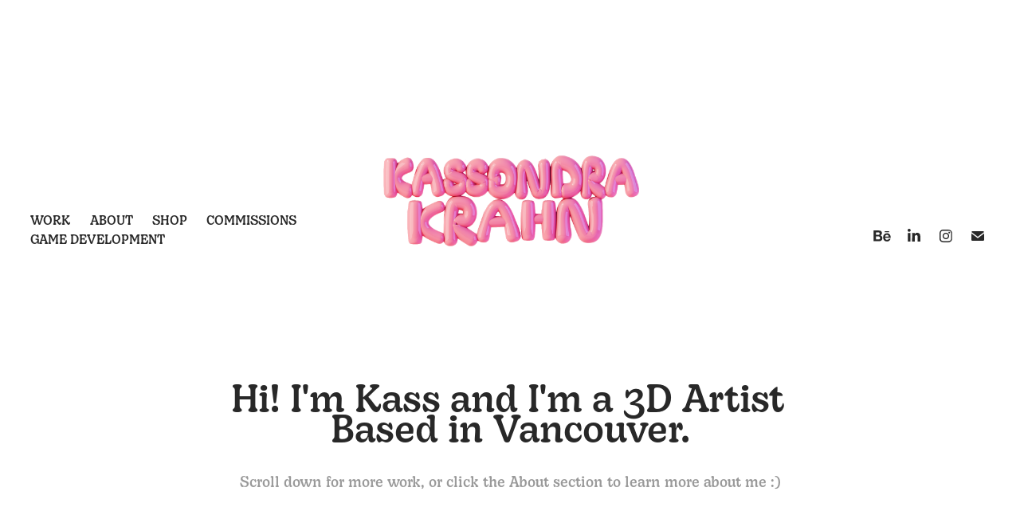

--- FILE ---
content_type: text/html; charset=utf-8
request_url: https://kassondrakrahn.com/
body_size: 13142
content:
<!DOCTYPE HTML>
<html lang="en-US">
<head>
  <meta charset="UTF-8" />
  <meta name="viewport" content="width=device-width, initial-scale=1" />
      <meta name="twitter:card"  content="summary_large_image" />
      <meta name="twitter:site"  content="@AdobePortfolio" />
      <meta  property="og:title" content="Kassy Krahn" />
      <meta  property="og:image" content="https://cdn.myportfolio.com/233f7866-adf4-440c-9ddf-c276d81db613/c0c10847-a8d5-4cf4-b4e3-f281a2f1e883_car_3x4.png?h=261cf409a0d95fc707940585b2d046b1&amp;url=aHR0cHM6Ly9taXItczMtY2RuLWNmLmJlaGFuY2UubmV0L3Byb2plY3RzL29yaWdpbmFsLzA1YTUwZDIxNjg1NjU4NS5ZM0p2Y0N3eE9UazVMREUxTmpRc01Dd3lNVGMucG5n" />
      <link rel="icon" href="[data-uri]"  />
      <link rel="stylesheet" href="/dist/css/main.css" type="text/css" />
      <link rel="stylesheet" href="https://cdn.myportfolio.com/233f7866-adf4-440c-9ddf-c276d81db613/ea7ed5f91669d4756e7a66cc19557d171736907107.css?h=3bf05be8bea459e61781b11f2287ebc2" type="text/css" />
    <link rel="canonical" href="https://kassondrakrahn.com/work" />
      <title>Kassy Krahn</title>
    <script type="text/javascript" src="//use.typekit.net/ik/[base64].js?cb=35f77bfb8b50944859ea3d3804e7194e7a3173fb" async onload="
    try {
      window.Typekit.load();
    } catch (e) {
      console.warn('Typekit not loaded.');
    }
    "></script>
</head>
  <body class="transition-enabled">  <div class='page-background-video page-background-video-with-panel'>
  </div>
  <div class="js-responsive-nav">
    <div class="responsive-nav has-social">
      <div class="close-responsive-click-area js-close-responsive-nav">
        <div class="close-responsive-button"></div>
      </div>
          <nav class="nav-container" data-hover-hint="nav" data-hover-hint-placement="bottom-start">
                <div class="gallery-title"><a href="/work" class="active">Work</a></div>
      <div class="page-title">
        <a href="/about-1" >About</a>
      </div>
      <div class="page-title">
        <a href="/shop" >Shop</a>
      </div>
      <div class="page-title">
        <a href="/contact" >Commissions</a>
      </div>
      <div class="link-title">
        <a href="https://www.artstation.com/kassondrakrahn" target="_blank">Game Development</a>
      </div>
          </nav>
        <div class="social pf-nav-social" data-context="theme.nav" data-hover-hint="navSocialIcons" data-hover-hint-placement="bottom-start">
          <ul>
                  <li>
                    <a href="https://www.behance.net/kassondrakrahn" target="_blank">
                      <svg id="Layer_1" data-name="Layer 1" xmlns="http://www.w3.org/2000/svg" viewBox="0 0 30 24" class="icon"><path id="path-1" d="M18.83,14.38a2.78,2.78,0,0,0,.65,1.9,2.31,2.31,0,0,0,1.7.59,2.31,2.31,0,0,0,1.38-.41,1.79,1.79,0,0,0,.71-0.87h2.31a4.48,4.48,0,0,1-1.71,2.53,5,5,0,0,1-2.78.76,5.53,5.53,0,0,1-2-.37,4.34,4.34,0,0,1-1.55-1,4.77,4.77,0,0,1-1-1.63,6.29,6.29,0,0,1,0-4.13,4.83,4.83,0,0,1,1-1.64A4.64,4.64,0,0,1,19.09,9a4.86,4.86,0,0,1,2-.4A4.5,4.5,0,0,1,23.21,9a4.36,4.36,0,0,1,1.5,1.3,5.39,5.39,0,0,1,.84,1.86,7,7,0,0,1,.18,2.18h-6.9Zm3.67-3.24A1.94,1.94,0,0,0,21,10.6a2.26,2.26,0,0,0-1,.22,2,2,0,0,0-.66.54,1.94,1.94,0,0,0-.35.69,3.47,3.47,0,0,0-.12.65h4.29A2.75,2.75,0,0,0,22.5,11.14ZM18.29,6h5.36V7.35H18.29V6ZM13.89,17.7a4.4,4.4,0,0,1-1.51.7,6.44,6.44,0,0,1-1.73.22H4.24V5.12h6.24a7.7,7.7,0,0,1,1.73.17,3.67,3.67,0,0,1,1.33.56,2.6,2.6,0,0,1,.86,1,3.74,3.74,0,0,1,.3,1.58,3,3,0,0,1-.46,1.7,3.33,3.33,0,0,1-1.35,1.12,3.19,3.19,0,0,1,1.82,1.26,3.79,3.79,0,0,1,.59,2.17,3.79,3.79,0,0,1-.39,1.77A3.24,3.24,0,0,1,13.89,17.7ZM11.72,8.19a1.25,1.25,0,0,0-.45-0.47,1.88,1.88,0,0,0-.64-0.24,5.5,5.5,0,0,0-.76-0.05H7.16v3.16h3a2,2,0,0,0,1.28-.38A1.43,1.43,0,0,0,11.89,9,1.73,1.73,0,0,0,11.72,8.19ZM11.84,13a2.39,2.39,0,0,0-1.52-.45H7.16v3.73h3.11a3.61,3.61,0,0,0,.82-0.09A2,2,0,0,0,11.77,16a1.39,1.39,0,0,0,.47-0.54,1.85,1.85,0,0,0,.17-0.88A1.77,1.77,0,0,0,11.84,13Z"/></svg>
                    </a>
                  </li>
                  <li>
                    <a href="https://ca.linkedin.com/in/kassondra-krahn-43b55596" target="_blank">
                      <svg version="1.1" id="Layer_1" xmlns="http://www.w3.org/2000/svg" xmlns:xlink="http://www.w3.org/1999/xlink" viewBox="0 0 30 24" style="enable-background:new 0 0 30 24;" xml:space="preserve" class="icon">
                      <path id="path-1_24_" d="M19.6,19v-5.8c0-1.4-0.5-2.4-1.7-2.4c-1,0-1.5,0.7-1.8,1.3C16,12.3,16,12.6,16,13v6h-3.4
                        c0,0,0.1-9.8,0-10.8H16v1.5c0,0,0,0,0,0h0v0C16.4,9,17.2,7.9,19,7.9c2.3,0,4,1.5,4,4.9V19H19.6z M8.9,6.7L8.9,6.7
                        C7.7,6.7,7,5.9,7,4.9C7,3.8,7.8,3,8.9,3s1.9,0.8,1.9,1.9C10.9,5.9,10.1,6.7,8.9,6.7z M10.6,19H7.2V8.2h3.4V19z"/>
                      </svg>
                    </a>
                  </li>
                  <li>
                    <a href="https://www.instagram.com/kassondrakrahn/?hl=en" target="_blank">
                      <svg version="1.1" id="Layer_1" xmlns="http://www.w3.org/2000/svg" xmlns:xlink="http://www.w3.org/1999/xlink" viewBox="0 0 30 24" style="enable-background:new 0 0 30 24;" xml:space="preserve" class="icon">
                      <g>
                        <path d="M15,5.4c2.1,0,2.4,0,3.2,0c0.8,0,1.2,0.2,1.5,0.3c0.4,0.1,0.6,0.3,0.9,0.6c0.3,0.3,0.5,0.5,0.6,0.9
                          c0.1,0.3,0.2,0.7,0.3,1.5c0,0.8,0,1.1,0,3.2s0,2.4,0,3.2c0,0.8-0.2,1.2-0.3,1.5c-0.1,0.4-0.3,0.6-0.6,0.9c-0.3,0.3-0.5,0.5-0.9,0.6
                          c-0.3,0.1-0.7,0.2-1.5,0.3c-0.8,0-1.1,0-3.2,0s-2.4,0-3.2,0c-0.8,0-1.2-0.2-1.5-0.3c-0.4-0.1-0.6-0.3-0.9-0.6
                          c-0.3-0.3-0.5-0.5-0.6-0.9c-0.1-0.3-0.2-0.7-0.3-1.5c0-0.8,0-1.1,0-3.2s0-2.4,0-3.2c0-0.8,0.2-1.2,0.3-1.5c0.1-0.4,0.3-0.6,0.6-0.9
                          c0.3-0.3,0.5-0.5,0.9-0.6c0.3-0.1,0.7-0.2,1.5-0.3C12.6,5.4,12.9,5.4,15,5.4 M15,4c-2.2,0-2.4,0-3.3,0c-0.9,0-1.4,0.2-1.9,0.4
                          c-0.5,0.2-1,0.5-1.4,0.9C7.9,5.8,7.6,6.2,7.4,6.8C7.2,7.3,7.1,7.9,7,8.7C7,9.6,7,9.8,7,12s0,2.4,0,3.3c0,0.9,0.2,1.4,0.4,1.9
                          c0.2,0.5,0.5,1,0.9,1.4c0.4,0.4,0.9,0.7,1.4,0.9c0.5,0.2,1.1,0.3,1.9,0.4c0.9,0,1.1,0,3.3,0s2.4,0,3.3,0c0.9,0,1.4-0.2,1.9-0.4
                          c0.5-0.2,1-0.5,1.4-0.9c0.4-0.4,0.7-0.9,0.9-1.4c0.2-0.5,0.3-1.1,0.4-1.9c0-0.9,0-1.1,0-3.3s0-2.4,0-3.3c0-0.9-0.2-1.4-0.4-1.9
                          c-0.2-0.5-0.5-1-0.9-1.4c-0.4-0.4-0.9-0.7-1.4-0.9c-0.5-0.2-1.1-0.3-1.9-0.4C17.4,4,17.2,4,15,4L15,4L15,4z"/>
                        <path d="M15,7.9c-2.3,0-4.1,1.8-4.1,4.1s1.8,4.1,4.1,4.1s4.1-1.8,4.1-4.1S17.3,7.9,15,7.9L15,7.9z M15,14.7c-1.5,0-2.7-1.2-2.7-2.7
                          c0-1.5,1.2-2.7,2.7-2.7s2.7,1.2,2.7,2.7C17.7,13.5,16.5,14.7,15,14.7L15,14.7z"/>
                        <path d="M20.2,7.7c0,0.5-0.4,1-1,1s-1-0.4-1-1s0.4-1,1-1S20.2,7.2,20.2,7.7L20.2,7.7z"/>
                      </g>
                      </svg>
                    </a>
                  </li>
                  <li>
                    <a href="mailto:kassykrahn@gmail.com">
                      <svg version="1.1" id="Layer_1" xmlns="http://www.w3.org/2000/svg" xmlns:xlink="http://www.w3.org/1999/xlink" x="0px" y="0px" viewBox="0 0 30 24" style="enable-background:new 0 0 30 24;" xml:space="preserve" class="icon">
                        <g>
                          <path d="M15,13L7.1,7.1c0-0.5,0.4-1,1-1h13.8c0.5,0,1,0.4,1,1L15,13z M15,14.8l7.9-5.9v8.1c0,0.5-0.4,1-1,1H8.1c-0.5,0-1-0.4-1-1 V8.8L15,14.8z"/>
                        </g>
                      </svg>
                    </a>
                  </li>
          </ul>
        </div>
    </div>
  </div>
    <header class="site-header js-site-header " data-context="theme.nav" data-hover-hint="nav" data-hover-hint-placement="top-start">
        <nav class="nav-container" data-hover-hint="nav" data-hover-hint-placement="bottom-start">
                <div class="gallery-title"><a href="/work" class="active">Work</a></div>
      <div class="page-title">
        <a href="/about-1" >About</a>
      </div>
      <div class="page-title">
        <a href="/shop" >Shop</a>
      </div>
      <div class="page-title">
        <a href="/contact" >Commissions</a>
      </div>
      <div class="link-title">
        <a href="https://www.artstation.com/kassondrakrahn" target="_blank">Game Development</a>
      </div>
        </nav>
        <div class="logo-wrap" data-context="theme.logo.header" data-hover-hint="logo" data-hover-hint-placement="bottom-start">
          <div class="logo e2e-site-logo-text logo-image  ">
    <a href="/work" class="image-normal image-link">
      <img src="https://cdn.myportfolio.com/233f7866-adf4-440c-9ddf-c276d81db613/690c2641-5cf4-41ab-b2d5-8a6a6095ced6_rwc_9x0x1072x390x4096.png?h=4f8df4a4eb46792e4a0cc700aca15ee5" alt="Kassy Krahn">
    </a>
          </div>
        </div>
        <div class="social pf-nav-social" data-context="theme.nav" data-hover-hint="navSocialIcons" data-hover-hint-placement="bottom-start">
          <ul>
                  <li>
                    <a href="https://www.behance.net/kassondrakrahn" target="_blank">
                      <svg id="Layer_1" data-name="Layer 1" xmlns="http://www.w3.org/2000/svg" viewBox="0 0 30 24" class="icon"><path id="path-1" d="M18.83,14.38a2.78,2.78,0,0,0,.65,1.9,2.31,2.31,0,0,0,1.7.59,2.31,2.31,0,0,0,1.38-.41,1.79,1.79,0,0,0,.71-0.87h2.31a4.48,4.48,0,0,1-1.71,2.53,5,5,0,0,1-2.78.76,5.53,5.53,0,0,1-2-.37,4.34,4.34,0,0,1-1.55-1,4.77,4.77,0,0,1-1-1.63,6.29,6.29,0,0,1,0-4.13,4.83,4.83,0,0,1,1-1.64A4.64,4.64,0,0,1,19.09,9a4.86,4.86,0,0,1,2-.4A4.5,4.5,0,0,1,23.21,9a4.36,4.36,0,0,1,1.5,1.3,5.39,5.39,0,0,1,.84,1.86,7,7,0,0,1,.18,2.18h-6.9Zm3.67-3.24A1.94,1.94,0,0,0,21,10.6a2.26,2.26,0,0,0-1,.22,2,2,0,0,0-.66.54,1.94,1.94,0,0,0-.35.69,3.47,3.47,0,0,0-.12.65h4.29A2.75,2.75,0,0,0,22.5,11.14ZM18.29,6h5.36V7.35H18.29V6ZM13.89,17.7a4.4,4.4,0,0,1-1.51.7,6.44,6.44,0,0,1-1.73.22H4.24V5.12h6.24a7.7,7.7,0,0,1,1.73.17,3.67,3.67,0,0,1,1.33.56,2.6,2.6,0,0,1,.86,1,3.74,3.74,0,0,1,.3,1.58,3,3,0,0,1-.46,1.7,3.33,3.33,0,0,1-1.35,1.12,3.19,3.19,0,0,1,1.82,1.26,3.79,3.79,0,0,1,.59,2.17,3.79,3.79,0,0,1-.39,1.77A3.24,3.24,0,0,1,13.89,17.7ZM11.72,8.19a1.25,1.25,0,0,0-.45-0.47,1.88,1.88,0,0,0-.64-0.24,5.5,5.5,0,0,0-.76-0.05H7.16v3.16h3a2,2,0,0,0,1.28-.38A1.43,1.43,0,0,0,11.89,9,1.73,1.73,0,0,0,11.72,8.19ZM11.84,13a2.39,2.39,0,0,0-1.52-.45H7.16v3.73h3.11a3.61,3.61,0,0,0,.82-0.09A2,2,0,0,0,11.77,16a1.39,1.39,0,0,0,.47-0.54,1.85,1.85,0,0,0,.17-0.88A1.77,1.77,0,0,0,11.84,13Z"/></svg>
                    </a>
                  </li>
                  <li>
                    <a href="https://ca.linkedin.com/in/kassondra-krahn-43b55596" target="_blank">
                      <svg version="1.1" id="Layer_1" xmlns="http://www.w3.org/2000/svg" xmlns:xlink="http://www.w3.org/1999/xlink" viewBox="0 0 30 24" style="enable-background:new 0 0 30 24;" xml:space="preserve" class="icon">
                      <path id="path-1_24_" d="M19.6,19v-5.8c0-1.4-0.5-2.4-1.7-2.4c-1,0-1.5,0.7-1.8,1.3C16,12.3,16,12.6,16,13v6h-3.4
                        c0,0,0.1-9.8,0-10.8H16v1.5c0,0,0,0,0,0h0v0C16.4,9,17.2,7.9,19,7.9c2.3,0,4,1.5,4,4.9V19H19.6z M8.9,6.7L8.9,6.7
                        C7.7,6.7,7,5.9,7,4.9C7,3.8,7.8,3,8.9,3s1.9,0.8,1.9,1.9C10.9,5.9,10.1,6.7,8.9,6.7z M10.6,19H7.2V8.2h3.4V19z"/>
                      </svg>
                    </a>
                  </li>
                  <li>
                    <a href="https://www.instagram.com/kassondrakrahn/?hl=en" target="_blank">
                      <svg version="1.1" id="Layer_1" xmlns="http://www.w3.org/2000/svg" xmlns:xlink="http://www.w3.org/1999/xlink" viewBox="0 0 30 24" style="enable-background:new 0 0 30 24;" xml:space="preserve" class="icon">
                      <g>
                        <path d="M15,5.4c2.1,0,2.4,0,3.2,0c0.8,0,1.2,0.2,1.5,0.3c0.4,0.1,0.6,0.3,0.9,0.6c0.3,0.3,0.5,0.5,0.6,0.9
                          c0.1,0.3,0.2,0.7,0.3,1.5c0,0.8,0,1.1,0,3.2s0,2.4,0,3.2c0,0.8-0.2,1.2-0.3,1.5c-0.1,0.4-0.3,0.6-0.6,0.9c-0.3,0.3-0.5,0.5-0.9,0.6
                          c-0.3,0.1-0.7,0.2-1.5,0.3c-0.8,0-1.1,0-3.2,0s-2.4,0-3.2,0c-0.8,0-1.2-0.2-1.5-0.3c-0.4-0.1-0.6-0.3-0.9-0.6
                          c-0.3-0.3-0.5-0.5-0.6-0.9c-0.1-0.3-0.2-0.7-0.3-1.5c0-0.8,0-1.1,0-3.2s0-2.4,0-3.2c0-0.8,0.2-1.2,0.3-1.5c0.1-0.4,0.3-0.6,0.6-0.9
                          c0.3-0.3,0.5-0.5,0.9-0.6c0.3-0.1,0.7-0.2,1.5-0.3C12.6,5.4,12.9,5.4,15,5.4 M15,4c-2.2,0-2.4,0-3.3,0c-0.9,0-1.4,0.2-1.9,0.4
                          c-0.5,0.2-1,0.5-1.4,0.9C7.9,5.8,7.6,6.2,7.4,6.8C7.2,7.3,7.1,7.9,7,8.7C7,9.6,7,9.8,7,12s0,2.4,0,3.3c0,0.9,0.2,1.4,0.4,1.9
                          c0.2,0.5,0.5,1,0.9,1.4c0.4,0.4,0.9,0.7,1.4,0.9c0.5,0.2,1.1,0.3,1.9,0.4c0.9,0,1.1,0,3.3,0s2.4,0,3.3,0c0.9,0,1.4-0.2,1.9-0.4
                          c0.5-0.2,1-0.5,1.4-0.9c0.4-0.4,0.7-0.9,0.9-1.4c0.2-0.5,0.3-1.1,0.4-1.9c0-0.9,0-1.1,0-3.3s0-2.4,0-3.3c0-0.9-0.2-1.4-0.4-1.9
                          c-0.2-0.5-0.5-1-0.9-1.4c-0.4-0.4-0.9-0.7-1.4-0.9c-0.5-0.2-1.1-0.3-1.9-0.4C17.4,4,17.2,4,15,4L15,4L15,4z"/>
                        <path d="M15,7.9c-2.3,0-4.1,1.8-4.1,4.1s1.8,4.1,4.1,4.1s4.1-1.8,4.1-4.1S17.3,7.9,15,7.9L15,7.9z M15,14.7c-1.5,0-2.7-1.2-2.7-2.7
                          c0-1.5,1.2-2.7,2.7-2.7s2.7,1.2,2.7,2.7C17.7,13.5,16.5,14.7,15,14.7L15,14.7z"/>
                        <path d="M20.2,7.7c0,0.5-0.4,1-1,1s-1-0.4-1-1s0.4-1,1-1S20.2,7.2,20.2,7.7L20.2,7.7z"/>
                      </g>
                      </svg>
                    </a>
                  </li>
                  <li>
                    <a href="mailto:kassykrahn@gmail.com">
                      <svg version="1.1" id="Layer_1" xmlns="http://www.w3.org/2000/svg" xmlns:xlink="http://www.w3.org/1999/xlink" x="0px" y="0px" viewBox="0 0 30 24" style="enable-background:new 0 0 30 24;" xml:space="preserve" class="icon">
                        <g>
                          <path d="M15,13L7.1,7.1c0-0.5,0.4-1,1-1h13.8c0.5,0,1,0.4,1,1L15,13z M15,14.8l7.9-5.9v8.1c0,0.5-0.4,1-1,1H8.1c-0.5,0-1-0.4-1-1 V8.8L15,14.8z"/>
                        </g>
                      </svg>
                    </a>
                  </li>
          </ul>
        </div>
        <div class="hamburger-click-area js-hamburger">
          <div class="hamburger">
            <i></i>
            <i></i>
            <i></i>
          </div>
        </div>
    </header>
    <div class="header-placeholder"></div>
      <div class="masthead" data-context="page.masthead" data-hover-hint="mastheadOptions" data-hover-hint-placement="top-start">
        <div class="masthead-contents">
          <div class="masthead-text js-masthead-text">
            <div data-context="page.masthead" data-hover-hint="mastheadTitle"><h1 decorator="inlineTextEditable" contenteditable="false" class="js-inline-text-editable preserve-whitespace main-text rich-text module-text" data-text-keypath="customizations.masthead.title.text" value="Hi! I'm Kass and I'm a 3D Artist Based in Vancouver.">Hi! I'm Kass and I'm a 3D Artist Based in Vancouver.</h1></div>
            <div data-context="page.masthead" data-hover-hint="mastheadText"><p decorator="inlineTextEditable" contenteditable="false" class="js-inline-text-editable preserve-whitespace main-text rich-text module-text" data-text-keypath="page.masthead.text.text" value="
Scroll down for more work, or click the About section to learn more about me :)">
Scroll down for more work, or click the About section to learn more about me :)</p></div>
            <div class="masthead-buttons">
              
            </div>
          </div>
        </div>
      </div>
  <div class="site-wrap cfix js-site-wrap">
    <div class="site-container">
      <div class="site-content e2e-site-content">
        <main>
          <section class="project-covers" data-context="page.gallery.covers">
          <a class="project-cover js-project-cover-touch hold-space" href="/caros-home-office" data-context="pages" data-identity="id:p67871950968c250f3db2eeb57475f802bb76ab46a9041bff16c0d" data-hover-hint="galleryPageCover" data-hover-hint-id="p67871950968c250f3db2eeb57475f802bb76ab46a9041bff16c0d">
            <div class="cover-content-container">
              <div class="cover-image-wrap">
                <div class="cover-image">
                    <div class="cover cover-normal">

            <img
              class="cover__img js-lazy"
              src="https://cdn.myportfolio.com/233f7866-adf4-440c-9ddf-c276d81db613/c0c10847-a8d5-4cf4-b4e3-f281a2f1e883_carw_3x4x32.png?h=4d3f58fd90092d148398909181a07633&amp;url=aHR0cHM6Ly9taXItczMtY2RuLWNmLmJlaGFuY2UubmV0L3Byb2plY3RzL29yaWdpbmFsLzA1YTUwZDIxNjg1NjU4NS5ZM0p2Y0N3eE9UazVMREUxTmpRc01Dd3lNVGMucG5n"
              data-src="https://cdn.myportfolio.com/233f7866-adf4-440c-9ddf-c276d81db613/c0c10847-a8d5-4cf4-b4e3-f281a2f1e883_car_3x4.png?h=261cf409a0d95fc707940585b2d046b1&amp;url=aHR0cHM6Ly9taXItczMtY2RuLWNmLmJlaGFuY2UubmV0L3Byb2plY3RzL29yaWdpbmFsLzA1YTUwZDIxNjg1NjU4NS5ZM0p2Y0N3eE9UazVMREUxTmpRc01Dd3lNVGMucG5n"
              data-srcset="https://cdn.myportfolio.com/233f7866-adf4-440c-9ddf-c276d81db613/c0c10847-a8d5-4cf4-b4e3-f281a2f1e883_carw_3x4x640.png?h=3de44d41144dfb07440a2a03ff2b3f8b&amp;url=aHR0cHM6Ly9taXItczMtY2RuLWNmLmJlaGFuY2UubmV0L3Byb2plY3RzL29yaWdpbmFsLzA1YTUwZDIxNjg1NjU4NS5ZM0p2Y0N3eE9UazVMREUxTmpRc01Dd3lNVGMucG5n 640w, https://cdn.myportfolio.com/233f7866-adf4-440c-9ddf-c276d81db613/c0c10847-a8d5-4cf4-b4e3-f281a2f1e883_carw_3x4x1280.png?h=39d10e8bd4c0f98131923d220b9b9e0d&amp;url=aHR0cHM6Ly9taXItczMtY2RuLWNmLmJlaGFuY2UubmV0L3Byb2plY3RzL29yaWdpbmFsLzA1YTUwZDIxNjg1NjU4NS5ZM0p2Y0N3eE9UazVMREUxTmpRc01Dd3lNVGMucG5n 1280w, https://cdn.myportfolio.com/233f7866-adf4-440c-9ddf-c276d81db613/c0c10847-a8d5-4cf4-b4e3-f281a2f1e883_carw_3x4x1366.png?h=f57e4f7ef46d3e7f2204501eed39f1cb&amp;url=aHR0cHM6Ly9taXItczMtY2RuLWNmLmJlaGFuY2UubmV0L3Byb2plY3RzL29yaWdpbmFsLzA1YTUwZDIxNjg1NjU4NS5ZM0p2Y0N3eE9UazVMREUxTmpRc01Dd3lNVGMucG5n 1366w, https://cdn.myportfolio.com/233f7866-adf4-440c-9ddf-c276d81db613/c0c10847-a8d5-4cf4-b4e3-f281a2f1e883_carw_3x4x1920.png?h=a3f6c215c331f25cf3c873ecec24a6f6&amp;url=aHR0cHM6Ly9taXItczMtY2RuLWNmLmJlaGFuY2UubmV0L3Byb2plY3RzL29yaWdpbmFsLzA1YTUwZDIxNjg1NjU4NS5ZM0p2Y0N3eE9UazVMREUxTmpRc01Dd3lNVGMucG5n 1920w, https://cdn.myportfolio.com/233f7866-adf4-440c-9ddf-c276d81db613/c0c10847-a8d5-4cf4-b4e3-f281a2f1e883_carw_3x4x2560.png?h=4f154a45657cddef2674fa122b220b9d&amp;url=aHR0cHM6Ly9taXItczMtY2RuLWNmLmJlaGFuY2UubmV0L3Byb2plY3RzL29yaWdpbmFsLzA1YTUwZDIxNjg1NjU4NS5ZM0p2Y0N3eE9UazVMREUxTmpRc01Dd3lNVGMucG5n 2560w, https://cdn.myportfolio.com/233f7866-adf4-440c-9ddf-c276d81db613/c0c10847-a8d5-4cf4-b4e3-f281a2f1e883_carw_3x4x5120.png?h=4b58b216071ff885589fa19b06d4a8f6&amp;url=aHR0cHM6Ly9taXItczMtY2RuLWNmLmJlaGFuY2UubmV0L3Byb2plY3RzL29yaWdpbmFsLzA1YTUwZDIxNjg1NjU4NS5ZM0p2Y0N3eE9UazVMREUxTmpRc01Dd3lNVGMucG5n 5120w"
              data-sizes="(max-width: 540px) 100vw, (max-width: 768px) 50vw, calc(100vw / 3)"
            >
                              </div>
                </div>
              </div>
              <div class="details-wrap">
                <div class="details">
                  <div class="details-inner">
                      <div class="title preserve-whitespace">Caro's Home Office</div>
                  </div>
                </div>
              </div>
            </div>
          </a>
          <a class="project-cover js-project-cover-touch hold-space" href="/the-vancouver-club" data-context="pages" data-identity="id:p6787194fee10bfdc06414abb2a73f16021bd3fcfd70dabe0ee95b" data-hover-hint="galleryPageCover" data-hover-hint-id="p6787194fee10bfdc06414abb2a73f16021bd3fcfd70dabe0ee95b">
            <div class="cover-content-container">
              <div class="cover-image-wrap">
                <div class="cover-image">
                    <div class="cover cover-normal">

            <img
              class="cover__img js-lazy"
              src="https://cdn.myportfolio.com/233f7866-adf4-440c-9ddf-c276d81db613/927b5090-5d30-4981-b082-6476b99299ab_carw_3x4x32.png?h=c26cdc50a36467e6e88b5edd614ba803&amp;url=aHR0cHM6Ly9taXItczMtY2RuLWNmLmJlaGFuY2UubmV0L3Byb2plY3RzL29yaWdpbmFsLzQ2ZDcwYTIwNDM3MjA2MS5ZM0p2Y0N3eE1qQXdMRGt6T0N3d0xERTROQS5wbmc="
              data-src="https://cdn.myportfolio.com/233f7866-adf4-440c-9ddf-c276d81db613/927b5090-5d30-4981-b082-6476b99299ab_car_3x4.png?h=81b8d863b3518aad45fc1cdba46ca905&amp;url=aHR0cHM6Ly9taXItczMtY2RuLWNmLmJlaGFuY2UubmV0L3Byb2plY3RzL29yaWdpbmFsLzQ2ZDcwYTIwNDM3MjA2MS5ZM0p2Y0N3eE1qQXdMRGt6T0N3d0xERTROQS5wbmc="
              data-srcset="https://cdn.myportfolio.com/233f7866-adf4-440c-9ddf-c276d81db613/927b5090-5d30-4981-b082-6476b99299ab_carw_3x4x640.png?h=ce788e7e11f42df2e2c8943eae518c4b&amp;url=aHR0cHM6Ly9taXItczMtY2RuLWNmLmJlaGFuY2UubmV0L3Byb2plY3RzL29yaWdpbmFsLzQ2ZDcwYTIwNDM3MjA2MS5ZM0p2Y0N3eE1qQXdMRGt6T0N3d0xERTROQS5wbmc= 640w, https://cdn.myportfolio.com/233f7866-adf4-440c-9ddf-c276d81db613/927b5090-5d30-4981-b082-6476b99299ab_carw_3x4x1280.png?h=d5a9c14814b7a079d02665c111e75e76&amp;url=aHR0cHM6Ly9taXItczMtY2RuLWNmLmJlaGFuY2UubmV0L3Byb2plY3RzL29yaWdpbmFsLzQ2ZDcwYTIwNDM3MjA2MS5ZM0p2Y0N3eE1qQXdMRGt6T0N3d0xERTROQS5wbmc= 1280w, https://cdn.myportfolio.com/233f7866-adf4-440c-9ddf-c276d81db613/927b5090-5d30-4981-b082-6476b99299ab_carw_3x4x1366.png?h=6b8a6f59ea7a2cbf247a7a2c2f735ca5&amp;url=aHR0cHM6Ly9taXItczMtY2RuLWNmLmJlaGFuY2UubmV0L3Byb2plY3RzL29yaWdpbmFsLzQ2ZDcwYTIwNDM3MjA2MS5ZM0p2Y0N3eE1qQXdMRGt6T0N3d0xERTROQS5wbmc= 1366w, https://cdn.myportfolio.com/233f7866-adf4-440c-9ddf-c276d81db613/927b5090-5d30-4981-b082-6476b99299ab_carw_3x4x1920.png?h=8abb32aec0c2cc3f21fcc36b5275b091&amp;url=aHR0cHM6Ly9taXItczMtY2RuLWNmLmJlaGFuY2UubmV0L3Byb2plY3RzL29yaWdpbmFsLzQ2ZDcwYTIwNDM3MjA2MS5ZM0p2Y0N3eE1qQXdMRGt6T0N3d0xERTROQS5wbmc= 1920w, https://cdn.myportfolio.com/233f7866-adf4-440c-9ddf-c276d81db613/927b5090-5d30-4981-b082-6476b99299ab_carw_3x4x2560.png?h=697747fa666ce7b2820b1d23051f1239&amp;url=aHR0cHM6Ly9taXItczMtY2RuLWNmLmJlaGFuY2UubmV0L3Byb2plY3RzL29yaWdpbmFsLzQ2ZDcwYTIwNDM3MjA2MS5ZM0p2Y0N3eE1qQXdMRGt6T0N3d0xERTROQS5wbmc= 2560w, https://cdn.myportfolio.com/233f7866-adf4-440c-9ddf-c276d81db613/927b5090-5d30-4981-b082-6476b99299ab_carw_3x4x5120.png?h=c3f3121e028d8db5dd539af313f4fffe&amp;url=aHR0cHM6Ly9taXItczMtY2RuLWNmLmJlaGFuY2UubmV0L3Byb2plY3RzL29yaWdpbmFsLzQ2ZDcwYTIwNDM3MjA2MS5ZM0p2Y0N3eE1qQXdMRGt6T0N3d0xERTROQS5wbmc= 5120w"
              data-sizes="(max-width: 540px) 100vw, (max-width: 768px) 50vw, calc(100vw / 3)"
            >
                              </div>
                </div>
              </div>
              <div class="details-wrap">
                <div class="details">
                  <div class="details-inner">
                      <div class="title preserve-whitespace">The Vancouver Club</div>
                  </div>
                </div>
              </div>
            </div>
          </a>
          <a class="project-cover js-project-cover-touch hold-space" href="/trishs-tattoo-studio" data-context="pages" data-identity="id:p6787194f20062e84371c87b63fa9882262db6bbd35e17348609ad" data-hover-hint="galleryPageCover" data-hover-hint-id="p6787194f20062e84371c87b63fa9882262db6bbd35e17348609ad">
            <div class="cover-content-container">
              <div class="cover-image-wrap">
                <div class="cover-image">
                    <div class="cover cover-normal">

            <img
              class="cover__img js-lazy"
              src="https://cdn.myportfolio.com/233f7866-adf4-440c-9ddf-c276d81db613/000f63fd-3014-47dd-8f1f-874813be2294_carw_3x4x32.png?h=268c5e976eb261e849aa5377c5c6090e&amp;url=aHR0cHM6Ly9taXItczMtY2RuLWNmLmJlaGFuY2UubmV0L3Byb2plY3RzL29yaWdpbmFsLzJmMzE3ZDE4OTI0NjE0My5ZM0p2Y0N3eE9UazVMREUxTmpRc01Dd3lNVGMucG5n"
              data-src="https://cdn.myportfolio.com/233f7866-adf4-440c-9ddf-c276d81db613/000f63fd-3014-47dd-8f1f-874813be2294_car_3x4.png?h=48fd1c93f3f642885172dc7aea3e9676&amp;url=aHR0cHM6Ly9taXItczMtY2RuLWNmLmJlaGFuY2UubmV0L3Byb2plY3RzL29yaWdpbmFsLzJmMzE3ZDE4OTI0NjE0My5ZM0p2Y0N3eE9UazVMREUxTmpRc01Dd3lNVGMucG5n"
              data-srcset="https://cdn.myportfolio.com/233f7866-adf4-440c-9ddf-c276d81db613/000f63fd-3014-47dd-8f1f-874813be2294_carw_3x4x640.png?h=78e7c55e5faaf02e6aec597f97e8aa50&amp;url=aHR0cHM6Ly9taXItczMtY2RuLWNmLmJlaGFuY2UubmV0L3Byb2plY3RzL29yaWdpbmFsLzJmMzE3ZDE4OTI0NjE0My5ZM0p2Y0N3eE9UazVMREUxTmpRc01Dd3lNVGMucG5n 640w, https://cdn.myportfolio.com/233f7866-adf4-440c-9ddf-c276d81db613/000f63fd-3014-47dd-8f1f-874813be2294_carw_3x4x1280.png?h=1ffb7fbffc2f47574c54dd773c9cd817&amp;url=aHR0cHM6Ly9taXItczMtY2RuLWNmLmJlaGFuY2UubmV0L3Byb2plY3RzL29yaWdpbmFsLzJmMzE3ZDE4OTI0NjE0My5ZM0p2Y0N3eE9UazVMREUxTmpRc01Dd3lNVGMucG5n 1280w, https://cdn.myportfolio.com/233f7866-adf4-440c-9ddf-c276d81db613/000f63fd-3014-47dd-8f1f-874813be2294_carw_3x4x1366.png?h=4297cd6b867f074fdf1d24d3d4016755&amp;url=aHR0cHM6Ly9taXItczMtY2RuLWNmLmJlaGFuY2UubmV0L3Byb2plY3RzL29yaWdpbmFsLzJmMzE3ZDE4OTI0NjE0My5ZM0p2Y0N3eE9UazVMREUxTmpRc01Dd3lNVGMucG5n 1366w, https://cdn.myportfolio.com/233f7866-adf4-440c-9ddf-c276d81db613/000f63fd-3014-47dd-8f1f-874813be2294_carw_3x4x1920.png?h=07868582894d7e1ec869bd7524310623&amp;url=aHR0cHM6Ly9taXItczMtY2RuLWNmLmJlaGFuY2UubmV0L3Byb2plY3RzL29yaWdpbmFsLzJmMzE3ZDE4OTI0NjE0My5ZM0p2Y0N3eE9UazVMREUxTmpRc01Dd3lNVGMucG5n 1920w, https://cdn.myportfolio.com/233f7866-adf4-440c-9ddf-c276d81db613/000f63fd-3014-47dd-8f1f-874813be2294_carw_3x4x2560.png?h=551d7daff3b34e53385b8abc3df90b34&amp;url=aHR0cHM6Ly9taXItczMtY2RuLWNmLmJlaGFuY2UubmV0L3Byb2plY3RzL29yaWdpbmFsLzJmMzE3ZDE4OTI0NjE0My5ZM0p2Y0N3eE9UazVMREUxTmpRc01Dd3lNVGMucG5n 2560w, https://cdn.myportfolio.com/233f7866-adf4-440c-9ddf-c276d81db613/000f63fd-3014-47dd-8f1f-874813be2294_carw_3x4x5120.png?h=62268291d2bdaa467d2bc80eb283aec2&amp;url=aHR0cHM6Ly9taXItczMtY2RuLWNmLmJlaGFuY2UubmV0L3Byb2plY3RzL29yaWdpbmFsLzJmMzE3ZDE4OTI0NjE0My5ZM0p2Y0N3eE9UazVMREUxTmpRc01Dd3lNVGMucG5n 5120w"
              data-sizes="(max-width: 540px) 100vw, (max-width: 768px) 50vw, calc(100vw / 3)"
            >
                              </div>
                </div>
              </div>
              <div class="details-wrap">
                <div class="details">
                  <div class="details-inner">
                      <div class="title preserve-whitespace">Trish's Tattoo Studio</div>
                  </div>
                </div>
              </div>
            </div>
          </a>
          <a class="project-cover js-project-cover-touch hold-space" href="/eccentric-brownstone" data-context="pages" data-identity="id:p6787194e6d305e6f164052f392c050c91ae7a58a99aa44d4e96b9" data-hover-hint="galleryPageCover" data-hover-hint-id="p6787194e6d305e6f164052f392c050c91ae7a58a99aa44d4e96b9">
            <div class="cover-content-container">
              <div class="cover-image-wrap">
                <div class="cover-image">
                    <div class="cover cover-normal">

            <img
              class="cover__img js-lazy"
              src="https://cdn.myportfolio.com/233f7866-adf4-440c-9ddf-c276d81db613/5df5973a-bd39-4785-bfad-1316ea331f47_carw_3x4x32.png?h=ebe0c6903fc01cd1790ac796a4d1e835&amp;url=aHR0cHM6Ly9taXItczMtY2RuLWNmLmJlaGFuY2UubmV0L3Byb2plY3RzL29yaWdpbmFsL2E4YzExYTEyMzY3Mjk3MS5ZM0p2Y0N3eE9UazVMREUxTmpRc01Dd3lNVGMucG5n"
              data-src="https://cdn.myportfolio.com/233f7866-adf4-440c-9ddf-c276d81db613/5df5973a-bd39-4785-bfad-1316ea331f47_car_3x4.png?h=9f34e0b49d249e22ae66a8e64f739363&amp;url=aHR0cHM6Ly9taXItczMtY2RuLWNmLmJlaGFuY2UubmV0L3Byb2plY3RzL29yaWdpbmFsL2E4YzExYTEyMzY3Mjk3MS5ZM0p2Y0N3eE9UazVMREUxTmpRc01Dd3lNVGMucG5n"
              data-srcset="https://cdn.myportfolio.com/233f7866-adf4-440c-9ddf-c276d81db613/5df5973a-bd39-4785-bfad-1316ea331f47_carw_3x4x640.png?h=349790bf2864e8cfd3d9b0b9baed2f6b&amp;url=aHR0cHM6Ly9taXItczMtY2RuLWNmLmJlaGFuY2UubmV0L3Byb2plY3RzL29yaWdpbmFsL2E4YzExYTEyMzY3Mjk3MS5ZM0p2Y0N3eE9UazVMREUxTmpRc01Dd3lNVGMucG5n 640w, https://cdn.myportfolio.com/233f7866-adf4-440c-9ddf-c276d81db613/5df5973a-bd39-4785-bfad-1316ea331f47_carw_3x4x1280.png?h=f1549d57c6e0c9ef1a4e198c717ad366&amp;url=aHR0cHM6Ly9taXItczMtY2RuLWNmLmJlaGFuY2UubmV0L3Byb2plY3RzL29yaWdpbmFsL2E4YzExYTEyMzY3Mjk3MS5ZM0p2Y0N3eE9UazVMREUxTmpRc01Dd3lNVGMucG5n 1280w, https://cdn.myportfolio.com/233f7866-adf4-440c-9ddf-c276d81db613/5df5973a-bd39-4785-bfad-1316ea331f47_carw_3x4x1366.png?h=388f5c844716d38406a04f39f2caa7c3&amp;url=aHR0cHM6Ly9taXItczMtY2RuLWNmLmJlaGFuY2UubmV0L3Byb2plY3RzL29yaWdpbmFsL2E4YzExYTEyMzY3Mjk3MS5ZM0p2Y0N3eE9UazVMREUxTmpRc01Dd3lNVGMucG5n 1366w, https://cdn.myportfolio.com/233f7866-adf4-440c-9ddf-c276d81db613/5df5973a-bd39-4785-bfad-1316ea331f47_carw_3x4x1920.png?h=b33d7fc00881ceb1ef72d967b5f934f2&amp;url=aHR0cHM6Ly9taXItczMtY2RuLWNmLmJlaGFuY2UubmV0L3Byb2plY3RzL29yaWdpbmFsL2E4YzExYTEyMzY3Mjk3MS5ZM0p2Y0N3eE9UazVMREUxTmpRc01Dd3lNVGMucG5n 1920w, https://cdn.myportfolio.com/233f7866-adf4-440c-9ddf-c276d81db613/5df5973a-bd39-4785-bfad-1316ea331f47_carw_3x4x2560.png?h=f8c2e388a3a0606c641b9db6c084cbb2&amp;url=aHR0cHM6Ly9taXItczMtY2RuLWNmLmJlaGFuY2UubmV0L3Byb2plY3RzL29yaWdpbmFsL2E4YzExYTEyMzY3Mjk3MS5ZM0p2Y0N3eE9UazVMREUxTmpRc01Dd3lNVGMucG5n 2560w, https://cdn.myportfolio.com/233f7866-adf4-440c-9ddf-c276d81db613/5df5973a-bd39-4785-bfad-1316ea331f47_carw_3x4x5120.png?h=c5b320c5ee913d361ff6494c7ea22157&amp;url=aHR0cHM6Ly9taXItczMtY2RuLWNmLmJlaGFuY2UubmV0L3Byb2plY3RzL29yaWdpbmFsL2E4YzExYTEyMzY3Mjk3MS5ZM0p2Y0N3eE9UazVMREUxTmpRc01Dd3lNVGMucG5n 5120w"
              data-sizes="(max-width: 540px) 100vw, (max-width: 768px) 50vw, calc(100vw / 3)"
            >
                              </div>
                </div>
              </div>
              <div class="details-wrap">
                <div class="details">
                  <div class="details-inner">
                      <div class="title preserve-whitespace">Eccentric Brownstone</div>
                  </div>
                </div>
              </div>
            </div>
          </a>
          <a class="project-cover js-project-cover-touch hold-space" href="/the-bear-kitchen" data-context="pages" data-identity="id:p6787194db124894cf61ddf367cb1fb58eb8043bd68342cf8786f1" data-hover-hint="galleryPageCover" data-hover-hint-id="p6787194db124894cf61ddf367cb1fb58eb8043bd68342cf8786f1">
            <div class="cover-content-container">
              <div class="cover-image-wrap">
                <div class="cover-image">
                    <div class="cover cover-normal">

            <img
              class="cover__img js-lazy"
              src="https://cdn.myportfolio.com/233f7866-adf4-440c-9ddf-c276d81db613/ade5cb81-6b24-4ee2-b0bb-fcb0f5862326_carw_3x4x32.png?h=0705f133fef2574d92f44dfa3872260e&amp;url=aHR0cHM6Ly9taXItczMtY2RuLWNmLmJlaGFuY2UubmV0L3Byb2plY3RzL29yaWdpbmFsLzJiNjFiMDE4MDg2OTUxOS5ZM0p2Y0N3eE9UazVMREUxTmpRc01Dd3lNVGMucG5n"
              data-src="https://cdn.myportfolio.com/233f7866-adf4-440c-9ddf-c276d81db613/ade5cb81-6b24-4ee2-b0bb-fcb0f5862326_car_3x4.png?h=b446b2b16a58c5244d63b1240908d591&amp;url=aHR0cHM6Ly9taXItczMtY2RuLWNmLmJlaGFuY2UubmV0L3Byb2plY3RzL29yaWdpbmFsLzJiNjFiMDE4MDg2OTUxOS5ZM0p2Y0N3eE9UazVMREUxTmpRc01Dd3lNVGMucG5n"
              data-srcset="https://cdn.myportfolio.com/233f7866-adf4-440c-9ddf-c276d81db613/ade5cb81-6b24-4ee2-b0bb-fcb0f5862326_carw_3x4x640.png?h=94a68374dc39297a343b4b796ad4a776&amp;url=aHR0cHM6Ly9taXItczMtY2RuLWNmLmJlaGFuY2UubmV0L3Byb2plY3RzL29yaWdpbmFsLzJiNjFiMDE4MDg2OTUxOS5ZM0p2Y0N3eE9UazVMREUxTmpRc01Dd3lNVGMucG5n 640w, https://cdn.myportfolio.com/233f7866-adf4-440c-9ddf-c276d81db613/ade5cb81-6b24-4ee2-b0bb-fcb0f5862326_carw_3x4x1280.png?h=0a52cc1ae918f79a2c15400e97b6ad8c&amp;url=aHR0cHM6Ly9taXItczMtY2RuLWNmLmJlaGFuY2UubmV0L3Byb2plY3RzL29yaWdpbmFsLzJiNjFiMDE4MDg2OTUxOS5ZM0p2Y0N3eE9UazVMREUxTmpRc01Dd3lNVGMucG5n 1280w, https://cdn.myportfolio.com/233f7866-adf4-440c-9ddf-c276d81db613/ade5cb81-6b24-4ee2-b0bb-fcb0f5862326_carw_3x4x1366.png?h=825916f114427894c92c365ed934f76e&amp;url=aHR0cHM6Ly9taXItczMtY2RuLWNmLmJlaGFuY2UubmV0L3Byb2plY3RzL29yaWdpbmFsLzJiNjFiMDE4MDg2OTUxOS5ZM0p2Y0N3eE9UazVMREUxTmpRc01Dd3lNVGMucG5n 1366w, https://cdn.myportfolio.com/233f7866-adf4-440c-9ddf-c276d81db613/ade5cb81-6b24-4ee2-b0bb-fcb0f5862326_carw_3x4x1920.png?h=7a257cbf4b1ed893209951d5cd69c4e9&amp;url=aHR0cHM6Ly9taXItczMtY2RuLWNmLmJlaGFuY2UubmV0L3Byb2plY3RzL29yaWdpbmFsLzJiNjFiMDE4MDg2OTUxOS5ZM0p2Y0N3eE9UazVMREUxTmpRc01Dd3lNVGMucG5n 1920w, https://cdn.myportfolio.com/233f7866-adf4-440c-9ddf-c276d81db613/ade5cb81-6b24-4ee2-b0bb-fcb0f5862326_carw_3x4x2560.png?h=edc5b9be62061ab4ed91f2f9ecc81ab3&amp;url=aHR0cHM6Ly9taXItczMtY2RuLWNmLmJlaGFuY2UubmV0L3Byb2plY3RzL29yaWdpbmFsLzJiNjFiMDE4MDg2OTUxOS5ZM0p2Y0N3eE9UazVMREUxTmpRc01Dd3lNVGMucG5n 2560w, https://cdn.myportfolio.com/233f7866-adf4-440c-9ddf-c276d81db613/ade5cb81-6b24-4ee2-b0bb-fcb0f5862326_carw_3x4x5120.png?h=e3433271942b4a70599866b5b3a38a33&amp;url=aHR0cHM6Ly9taXItczMtY2RuLWNmLmJlaGFuY2UubmV0L3Byb2plY3RzL29yaWdpbmFsLzJiNjFiMDE4MDg2OTUxOS5ZM0p2Y0N3eE9UazVMREUxTmpRc01Dd3lNVGMucG5n 5120w"
              data-sizes="(max-width: 540px) 100vw, (max-width: 768px) 50vw, calc(100vw / 3)"
            >
                              </div>
                </div>
              </div>
              <div class="details-wrap">
                <div class="details">
                  <div class="details-inner">
                      <div class="title preserve-whitespace">The Bear Kitchen</div>
                  </div>
                </div>
              </div>
            </div>
          </a>
          <a class="project-cover js-project-cover-touch hold-space" href="/mum-dads-kitchen" data-context="pages" data-identity="id:p6787194d0f50b386bf472ef5760cbcf2ee395258018c69cf13959" data-hover-hint="galleryPageCover" data-hover-hint-id="p6787194d0f50b386bf472ef5760cbcf2ee395258018c69cf13959">
            <div class="cover-content-container">
              <div class="cover-image-wrap">
                <div class="cover-image">
                    <div class="cover cover-normal">

            <img
              class="cover__img js-lazy"
              src="https://cdn.myportfolio.com/233f7866-adf4-440c-9ddf-c276d81db613/637fd915-c41e-44c6-9ed4-72071990f7a7_carw_3x4x32.png?h=b0daa43102b6734a693e7239f755dd69&amp;url=aHR0cHM6Ly9taXItczMtY2RuLWNmLmJlaGFuY2UubmV0L3Byb2plY3RzL29yaWdpbmFsLzk1OTcyOTIxNjg1NjY5NS5ZM0p2Y0N3eE9UazVMREUxTmpRc01Dd3lNVGMucG5n"
              data-src="https://cdn.myportfolio.com/233f7866-adf4-440c-9ddf-c276d81db613/637fd915-c41e-44c6-9ed4-72071990f7a7_car_3x4.png?h=c3def83b25a01978943fc7ce1915d6b8&amp;url=aHR0cHM6Ly9taXItczMtY2RuLWNmLmJlaGFuY2UubmV0L3Byb2plY3RzL29yaWdpbmFsLzk1OTcyOTIxNjg1NjY5NS5ZM0p2Y0N3eE9UazVMREUxTmpRc01Dd3lNVGMucG5n"
              data-srcset="https://cdn.myportfolio.com/233f7866-adf4-440c-9ddf-c276d81db613/637fd915-c41e-44c6-9ed4-72071990f7a7_carw_3x4x640.png?h=62dd33c65435e903fdfa85bdbfc6c8ca&amp;url=aHR0cHM6Ly9taXItczMtY2RuLWNmLmJlaGFuY2UubmV0L3Byb2plY3RzL29yaWdpbmFsLzk1OTcyOTIxNjg1NjY5NS5ZM0p2Y0N3eE9UazVMREUxTmpRc01Dd3lNVGMucG5n 640w, https://cdn.myportfolio.com/233f7866-adf4-440c-9ddf-c276d81db613/637fd915-c41e-44c6-9ed4-72071990f7a7_carw_3x4x1280.png?h=3627f3f6a006802ce13c94d7443220a2&amp;url=aHR0cHM6Ly9taXItczMtY2RuLWNmLmJlaGFuY2UubmV0L3Byb2plY3RzL29yaWdpbmFsLzk1OTcyOTIxNjg1NjY5NS5ZM0p2Y0N3eE9UazVMREUxTmpRc01Dd3lNVGMucG5n 1280w, https://cdn.myportfolio.com/233f7866-adf4-440c-9ddf-c276d81db613/637fd915-c41e-44c6-9ed4-72071990f7a7_carw_3x4x1366.png?h=135324be7c0ea1ed35f87c291487bde7&amp;url=aHR0cHM6Ly9taXItczMtY2RuLWNmLmJlaGFuY2UubmV0L3Byb2plY3RzL29yaWdpbmFsLzk1OTcyOTIxNjg1NjY5NS5ZM0p2Y0N3eE9UazVMREUxTmpRc01Dd3lNVGMucG5n 1366w, https://cdn.myportfolio.com/233f7866-adf4-440c-9ddf-c276d81db613/637fd915-c41e-44c6-9ed4-72071990f7a7_carw_3x4x1920.png?h=3bae9971624be88ac9b20e71e976d3bb&amp;url=aHR0cHM6Ly9taXItczMtY2RuLWNmLmJlaGFuY2UubmV0L3Byb2plY3RzL29yaWdpbmFsLzk1OTcyOTIxNjg1NjY5NS5ZM0p2Y0N3eE9UazVMREUxTmpRc01Dd3lNVGMucG5n 1920w, https://cdn.myportfolio.com/233f7866-adf4-440c-9ddf-c276d81db613/637fd915-c41e-44c6-9ed4-72071990f7a7_carw_3x4x2560.png?h=848bedab6a5d1d54d4e7a9ffd466ced3&amp;url=aHR0cHM6Ly9taXItczMtY2RuLWNmLmJlaGFuY2UubmV0L3Byb2plY3RzL29yaWdpbmFsLzk1OTcyOTIxNjg1NjY5NS5ZM0p2Y0N3eE9UazVMREUxTmpRc01Dd3lNVGMucG5n 2560w, https://cdn.myportfolio.com/233f7866-adf4-440c-9ddf-c276d81db613/637fd915-c41e-44c6-9ed4-72071990f7a7_carw_3x4x5120.png?h=e66248928d9335ef4cbd0fe16ff71c02&amp;url=aHR0cHM6Ly9taXItczMtY2RuLWNmLmJlaGFuY2UubmV0L3Byb2plY3RzL29yaWdpbmFsLzk1OTcyOTIxNjg1NjY5NS5ZM0p2Y0N3eE9UazVMREUxTmpRc01Dd3lNVGMucG5n 5120w"
              data-sizes="(max-width: 540px) 100vw, (max-width: 768px) 50vw, calc(100vw / 3)"
            >
                              </div>
                </div>
              </div>
              <div class="details-wrap">
                <div class="details">
                  <div class="details-inner">
                      <div class="title preserve-whitespace">Mum + Dad's Kitchen</div>
                  </div>
                </div>
              </div>
            </div>
          </a>
          <a class="project-cover js-project-cover-touch hold-space" href="/angies-art-studio" data-context="pages" data-identity="id:p6787194c5480fe8af07251216587a6f8de2f2a9ade0e0c07bc816" data-hover-hint="galleryPageCover" data-hover-hint-id="p6787194c5480fe8af07251216587a6f8de2f2a9ade0e0c07bc816">
            <div class="cover-content-container">
              <div class="cover-image-wrap">
                <div class="cover-image">
                    <div class="cover cover-normal">

            <img
              class="cover__img js-lazy"
              src="https://cdn.myportfolio.com/233f7866-adf4-440c-9ddf-c276d81db613/b9f63e5e-42c2-4596-ad0d-1949c93d158c_carw_3x4x32.png?h=c7c6cd514160618fc6dafa0e3c644f70&amp;url=aHR0cHM6Ly9taXItczMtY2RuLWNmLmJlaGFuY2UubmV0L3Byb2plY3RzL29yaWdpbmFsLzA3YWJiYjE3NjgwNjk4My5ZM0p2Y0N3eE9UazVMREUxTmpRc01Dd3lNVGMucG5n"
              data-src="https://cdn.myportfolio.com/233f7866-adf4-440c-9ddf-c276d81db613/b9f63e5e-42c2-4596-ad0d-1949c93d158c_car_3x4.png?h=12ade001e29f8d281faa423ec0d7c6fc&amp;url=aHR0cHM6Ly9taXItczMtY2RuLWNmLmJlaGFuY2UubmV0L3Byb2plY3RzL29yaWdpbmFsLzA3YWJiYjE3NjgwNjk4My5ZM0p2Y0N3eE9UazVMREUxTmpRc01Dd3lNVGMucG5n"
              data-srcset="https://cdn.myportfolio.com/233f7866-adf4-440c-9ddf-c276d81db613/b9f63e5e-42c2-4596-ad0d-1949c93d158c_carw_3x4x640.png?h=4c99e82357cf550f8d5f5cca74969c4b&amp;url=aHR0cHM6Ly9taXItczMtY2RuLWNmLmJlaGFuY2UubmV0L3Byb2plY3RzL29yaWdpbmFsLzA3YWJiYjE3NjgwNjk4My5ZM0p2Y0N3eE9UazVMREUxTmpRc01Dd3lNVGMucG5n 640w, https://cdn.myportfolio.com/233f7866-adf4-440c-9ddf-c276d81db613/b9f63e5e-42c2-4596-ad0d-1949c93d158c_carw_3x4x1280.png?h=50a3e881b710ebdcfa59ee023dba930c&amp;url=aHR0cHM6Ly9taXItczMtY2RuLWNmLmJlaGFuY2UubmV0L3Byb2plY3RzL29yaWdpbmFsLzA3YWJiYjE3NjgwNjk4My5ZM0p2Y0N3eE9UazVMREUxTmpRc01Dd3lNVGMucG5n 1280w, https://cdn.myportfolio.com/233f7866-adf4-440c-9ddf-c276d81db613/b9f63e5e-42c2-4596-ad0d-1949c93d158c_carw_3x4x1366.png?h=100ac5da224684790b97317346787dbb&amp;url=aHR0cHM6Ly9taXItczMtY2RuLWNmLmJlaGFuY2UubmV0L3Byb2plY3RzL29yaWdpbmFsLzA3YWJiYjE3NjgwNjk4My5ZM0p2Y0N3eE9UazVMREUxTmpRc01Dd3lNVGMucG5n 1366w, https://cdn.myportfolio.com/233f7866-adf4-440c-9ddf-c276d81db613/b9f63e5e-42c2-4596-ad0d-1949c93d158c_carw_3x4x1920.png?h=5942d4763c9012da0e2ccecac74be658&amp;url=aHR0cHM6Ly9taXItczMtY2RuLWNmLmJlaGFuY2UubmV0L3Byb2plY3RzL29yaWdpbmFsLzA3YWJiYjE3NjgwNjk4My5ZM0p2Y0N3eE9UazVMREUxTmpRc01Dd3lNVGMucG5n 1920w, https://cdn.myportfolio.com/233f7866-adf4-440c-9ddf-c276d81db613/b9f63e5e-42c2-4596-ad0d-1949c93d158c_carw_3x4x2560.png?h=c60212d93f02265816bbf107ccb4bd03&amp;url=aHR0cHM6Ly9taXItczMtY2RuLWNmLmJlaGFuY2UubmV0L3Byb2plY3RzL29yaWdpbmFsLzA3YWJiYjE3NjgwNjk4My5ZM0p2Y0N3eE9UazVMREUxTmpRc01Dd3lNVGMucG5n 2560w, https://cdn.myportfolio.com/233f7866-adf4-440c-9ddf-c276d81db613/b9f63e5e-42c2-4596-ad0d-1949c93d158c_carw_3x4x5120.png?h=53b6c4955a299dabb8b5a129c9c795b0&amp;url=aHR0cHM6Ly9taXItczMtY2RuLWNmLmJlaGFuY2UubmV0L3Byb2plY3RzL29yaWdpbmFsLzA3YWJiYjE3NjgwNjk4My5ZM0p2Y0N3eE9UazVMREUxTmpRc01Dd3lNVGMucG5n 5120w"
              data-sizes="(max-width: 540px) 100vw, (max-width: 768px) 50vw, calc(100vw / 3)"
            >
                              </div>
                </div>
              </div>
              <div class="details-wrap">
                <div class="details">
                  <div class="details-inner">
                      <div class="title preserve-whitespace">Angie's Art Studio</div>
                  </div>
                </div>
              </div>
            </div>
          </a>
          <a class="project-cover js-project-cover-touch hold-space" href="/mirandas-living-room" data-context="pages" data-identity="id:p6787194b96071661362e521c6ffa943c88fda72444003aef1ddec" data-hover-hint="galleryPageCover" data-hover-hint-id="p6787194b96071661362e521c6ffa943c88fda72444003aef1ddec">
            <div class="cover-content-container">
              <div class="cover-image-wrap">
                <div class="cover-image">
                    <div class="cover cover-normal">

            <img
              class="cover__img js-lazy"
              src="https://cdn.myportfolio.com/233f7866-adf4-440c-9ddf-c276d81db613/e41a02ef-51d7-48ba-b813-007b6667c90d_carw_3x4x32.png?h=0a4b1989eb5ce055107a481550d96c9d&amp;url=aHR0cHM6Ly9taXItczMtY2RuLWNmLmJlaGFuY2UubmV0L3Byb2plY3RzL29yaWdpbmFsL2M0NzU5NDE3ODA0MzQ2OS5ZM0p2Y0N3eE9UazVMREUxTmpRc01Dd3lNVGMucG5n"
              data-src="https://cdn.myportfolio.com/233f7866-adf4-440c-9ddf-c276d81db613/e41a02ef-51d7-48ba-b813-007b6667c90d_car_3x4.png?h=362c3c00d679788cc3b34a54e2c9f450&amp;url=aHR0cHM6Ly9taXItczMtY2RuLWNmLmJlaGFuY2UubmV0L3Byb2plY3RzL29yaWdpbmFsL2M0NzU5NDE3ODA0MzQ2OS5ZM0p2Y0N3eE9UazVMREUxTmpRc01Dd3lNVGMucG5n"
              data-srcset="https://cdn.myportfolio.com/233f7866-adf4-440c-9ddf-c276d81db613/e41a02ef-51d7-48ba-b813-007b6667c90d_carw_3x4x640.png?h=955397c8671a7a5f2d78b2fef8d3cc4f&amp;url=aHR0cHM6Ly9taXItczMtY2RuLWNmLmJlaGFuY2UubmV0L3Byb2plY3RzL29yaWdpbmFsL2M0NzU5NDE3ODA0MzQ2OS5ZM0p2Y0N3eE9UazVMREUxTmpRc01Dd3lNVGMucG5n 640w, https://cdn.myportfolio.com/233f7866-adf4-440c-9ddf-c276d81db613/e41a02ef-51d7-48ba-b813-007b6667c90d_carw_3x4x1280.png?h=c64832034ead8608d755b47799097b1a&amp;url=aHR0cHM6Ly9taXItczMtY2RuLWNmLmJlaGFuY2UubmV0L3Byb2plY3RzL29yaWdpbmFsL2M0NzU5NDE3ODA0MzQ2OS5ZM0p2Y0N3eE9UazVMREUxTmpRc01Dd3lNVGMucG5n 1280w, https://cdn.myportfolio.com/233f7866-adf4-440c-9ddf-c276d81db613/e41a02ef-51d7-48ba-b813-007b6667c90d_carw_3x4x1366.png?h=e90558d513c9ab40dddb7235cc182fdb&amp;url=aHR0cHM6Ly9taXItczMtY2RuLWNmLmJlaGFuY2UubmV0L3Byb2plY3RzL29yaWdpbmFsL2M0NzU5NDE3ODA0MzQ2OS5ZM0p2Y0N3eE9UazVMREUxTmpRc01Dd3lNVGMucG5n 1366w, https://cdn.myportfolio.com/233f7866-adf4-440c-9ddf-c276d81db613/e41a02ef-51d7-48ba-b813-007b6667c90d_carw_3x4x1920.png?h=1a34b84e88fc4888189eb32cc39c044e&amp;url=aHR0cHM6Ly9taXItczMtY2RuLWNmLmJlaGFuY2UubmV0L3Byb2plY3RzL29yaWdpbmFsL2M0NzU5NDE3ODA0MzQ2OS5ZM0p2Y0N3eE9UazVMREUxTmpRc01Dd3lNVGMucG5n 1920w, https://cdn.myportfolio.com/233f7866-adf4-440c-9ddf-c276d81db613/e41a02ef-51d7-48ba-b813-007b6667c90d_carw_3x4x2560.png?h=9c9584512e7cbbd26b03acfdfaa1d7e8&amp;url=aHR0cHM6Ly9taXItczMtY2RuLWNmLmJlaGFuY2UubmV0L3Byb2plY3RzL29yaWdpbmFsL2M0NzU5NDE3ODA0MzQ2OS5ZM0p2Y0N3eE9UazVMREUxTmpRc01Dd3lNVGMucG5n 2560w, https://cdn.myportfolio.com/233f7866-adf4-440c-9ddf-c276d81db613/e41a02ef-51d7-48ba-b813-007b6667c90d_carw_3x4x5120.png?h=cf78ea7d4508b01f7561a94249473ce8&amp;url=aHR0cHM6Ly9taXItczMtY2RuLWNmLmJlaGFuY2UubmV0L3Byb2plY3RzL29yaWdpbmFsL2M0NzU5NDE3ODA0MzQ2OS5ZM0p2Y0N3eE9UazVMREUxTmpRc01Dd3lNVGMucG5n 5120w"
              data-sizes="(max-width: 540px) 100vw, (max-width: 768px) 50vw, calc(100vw / 3)"
            >
                              </div>
                </div>
              </div>
              <div class="details-wrap">
                <div class="details">
                  <div class="details-inner">
                      <div class="title preserve-whitespace">Miranda's Living Room</div>
                  </div>
                </div>
              </div>
            </div>
          </a>
          <a class="project-cover js-project-cover-touch hold-space" href="/micheal-scotts-office" data-context="pages" data-identity="id:p6787194ae20b71f6b09212971825815f43dee3a2cc75c776fb55c" data-hover-hint="galleryPageCover" data-hover-hint-id="p6787194ae20b71f6b09212971825815f43dee3a2cc75c776fb55c">
            <div class="cover-content-container">
              <div class="cover-image-wrap">
                <div class="cover-image">
                    <div class="cover cover-normal">

            <img
              class="cover__img js-lazy"
              src="https://cdn.myportfolio.com/233f7866-adf4-440c-9ddf-c276d81db613/ba0c86be-e810-4b41-9e1f-35da9cdedd73_carw_3x4x32.png?h=1921495a58f9b1b3322996bb69ed326e&amp;url=aHR0cHM6Ly9taXItczMtY2RuLWNmLmJlaGFuY2UubmV0L3Byb2plY3RzL29yaWdpbmFsLzM5YTgwYjE3ODk4MDIzMS5ZM0p2Y0N3eE9UazVMREUxTmpRc01Dd3lNVGMucG5n"
              data-src="https://cdn.myportfolio.com/233f7866-adf4-440c-9ddf-c276d81db613/ba0c86be-e810-4b41-9e1f-35da9cdedd73_car_3x4.png?h=0f1cefe9175255a387f7e6d80b6884ca&amp;url=aHR0cHM6Ly9taXItczMtY2RuLWNmLmJlaGFuY2UubmV0L3Byb2plY3RzL29yaWdpbmFsLzM5YTgwYjE3ODk4MDIzMS5ZM0p2Y0N3eE9UazVMREUxTmpRc01Dd3lNVGMucG5n"
              data-srcset="https://cdn.myportfolio.com/233f7866-adf4-440c-9ddf-c276d81db613/ba0c86be-e810-4b41-9e1f-35da9cdedd73_carw_3x4x640.png?h=30c451cdb43ab2343d9132e2a70b4cce&amp;url=aHR0cHM6Ly9taXItczMtY2RuLWNmLmJlaGFuY2UubmV0L3Byb2plY3RzL29yaWdpbmFsLzM5YTgwYjE3ODk4MDIzMS5ZM0p2Y0N3eE9UazVMREUxTmpRc01Dd3lNVGMucG5n 640w, https://cdn.myportfolio.com/233f7866-adf4-440c-9ddf-c276d81db613/ba0c86be-e810-4b41-9e1f-35da9cdedd73_carw_3x4x1280.png?h=357e8deeaff48c7a48a4b608c7c7719b&amp;url=aHR0cHM6Ly9taXItczMtY2RuLWNmLmJlaGFuY2UubmV0L3Byb2plY3RzL29yaWdpbmFsLzM5YTgwYjE3ODk4MDIzMS5ZM0p2Y0N3eE9UazVMREUxTmpRc01Dd3lNVGMucG5n 1280w, https://cdn.myportfolio.com/233f7866-adf4-440c-9ddf-c276d81db613/ba0c86be-e810-4b41-9e1f-35da9cdedd73_carw_3x4x1366.png?h=49061e49c32b87232636b1094ffde44e&amp;url=aHR0cHM6Ly9taXItczMtY2RuLWNmLmJlaGFuY2UubmV0L3Byb2plY3RzL29yaWdpbmFsLzM5YTgwYjE3ODk4MDIzMS5ZM0p2Y0N3eE9UazVMREUxTmpRc01Dd3lNVGMucG5n 1366w, https://cdn.myportfolio.com/233f7866-adf4-440c-9ddf-c276d81db613/ba0c86be-e810-4b41-9e1f-35da9cdedd73_carw_3x4x1920.png?h=f7c9ddbc8db7c9d1f91c1af60448ad3d&amp;url=aHR0cHM6Ly9taXItczMtY2RuLWNmLmJlaGFuY2UubmV0L3Byb2plY3RzL29yaWdpbmFsLzM5YTgwYjE3ODk4MDIzMS5ZM0p2Y0N3eE9UazVMREUxTmpRc01Dd3lNVGMucG5n 1920w, https://cdn.myportfolio.com/233f7866-adf4-440c-9ddf-c276d81db613/ba0c86be-e810-4b41-9e1f-35da9cdedd73_carw_3x4x2560.png?h=c0e06491841d76804e118f257094d5a2&amp;url=aHR0cHM6Ly9taXItczMtY2RuLWNmLmJlaGFuY2UubmV0L3Byb2plY3RzL29yaWdpbmFsLzM5YTgwYjE3ODk4MDIzMS5ZM0p2Y0N3eE9UazVMREUxTmpRc01Dd3lNVGMucG5n 2560w, https://cdn.myportfolio.com/233f7866-adf4-440c-9ddf-c276d81db613/ba0c86be-e810-4b41-9e1f-35da9cdedd73_carw_3x4x5120.png?h=9462bece0b8181eab2d861d230aeda4f&amp;url=aHR0cHM6Ly9taXItczMtY2RuLWNmLmJlaGFuY2UubmV0L3Byb2plY3RzL29yaWdpbmFsLzM5YTgwYjE3ODk4MDIzMS5ZM0p2Y0N3eE9UazVMREUxTmpRc01Dd3lNVGMucG5n 5120w"
              data-sizes="(max-width: 540px) 100vw, (max-width: 768px) 50vw, calc(100vw / 3)"
            >
                              </div>
                </div>
              </div>
              <div class="details-wrap">
                <div class="details">
                  <div class="details-inner">
                      <div class="title preserve-whitespace">Micheal Scott's Office</div>
                  </div>
                </div>
              </div>
            </div>
          </a>
          <a class="project-cover js-project-cover-touch hold-space" href="/marias-living-room" data-context="pages" data-identity="id:p6787194a43ee9bf1bcf04dbb1711ec27823109eb6a632fad68e04" data-hover-hint="galleryPageCover" data-hover-hint-id="p6787194a43ee9bf1bcf04dbb1711ec27823109eb6a632fad68e04">
            <div class="cover-content-container">
              <div class="cover-image-wrap">
                <div class="cover-image">
                    <div class="cover cover-normal">

            <img
              class="cover__img js-lazy"
              src="https://cdn.myportfolio.com/233f7866-adf4-440c-9ddf-c276d81db613/0c4be09d-9e10-4ac2-9049-a17fb464936b_carw_3x4x32.png?h=d3d9aefe3818faf5a14a5c8fccf6333e&amp;url=aHR0cHM6Ly9taXItczMtY2RuLWNmLmJlaGFuY2UubmV0L3Byb2plY3RzL29yaWdpbmFsLzc3Mjk4MzE5MDUzODA3NS5ZM0p2Y0N3eE9UazVMREUxTmpRc01Dd3lNVGMucG5n"
              data-src="https://cdn.myportfolio.com/233f7866-adf4-440c-9ddf-c276d81db613/0c4be09d-9e10-4ac2-9049-a17fb464936b_car_3x4.png?h=aa4a299688372f4fbc5df2a6e0311a49&amp;url=aHR0cHM6Ly9taXItczMtY2RuLWNmLmJlaGFuY2UubmV0L3Byb2plY3RzL29yaWdpbmFsLzc3Mjk4MzE5MDUzODA3NS5ZM0p2Y0N3eE9UazVMREUxTmpRc01Dd3lNVGMucG5n"
              data-srcset="https://cdn.myportfolio.com/233f7866-adf4-440c-9ddf-c276d81db613/0c4be09d-9e10-4ac2-9049-a17fb464936b_carw_3x4x640.png?h=98348b23366be136070c58fbe3dcf665&amp;url=aHR0cHM6Ly9taXItczMtY2RuLWNmLmJlaGFuY2UubmV0L3Byb2plY3RzL29yaWdpbmFsLzc3Mjk4MzE5MDUzODA3NS5ZM0p2Y0N3eE9UazVMREUxTmpRc01Dd3lNVGMucG5n 640w, https://cdn.myportfolio.com/233f7866-adf4-440c-9ddf-c276d81db613/0c4be09d-9e10-4ac2-9049-a17fb464936b_carw_3x4x1280.png?h=46cd6101b421b40091b4729c153e2cf8&amp;url=aHR0cHM6Ly9taXItczMtY2RuLWNmLmJlaGFuY2UubmV0L3Byb2plY3RzL29yaWdpbmFsLzc3Mjk4MzE5MDUzODA3NS5ZM0p2Y0N3eE9UazVMREUxTmpRc01Dd3lNVGMucG5n 1280w, https://cdn.myportfolio.com/233f7866-adf4-440c-9ddf-c276d81db613/0c4be09d-9e10-4ac2-9049-a17fb464936b_carw_3x4x1366.png?h=6c46c129c310788074fc00c60bb6b8bf&amp;url=aHR0cHM6Ly9taXItczMtY2RuLWNmLmJlaGFuY2UubmV0L3Byb2plY3RzL29yaWdpbmFsLzc3Mjk4MzE5MDUzODA3NS5ZM0p2Y0N3eE9UazVMREUxTmpRc01Dd3lNVGMucG5n 1366w, https://cdn.myportfolio.com/233f7866-adf4-440c-9ddf-c276d81db613/0c4be09d-9e10-4ac2-9049-a17fb464936b_carw_3x4x1920.png?h=5f48915889575683ed2cf81a86efbc4c&amp;url=aHR0cHM6Ly9taXItczMtY2RuLWNmLmJlaGFuY2UubmV0L3Byb2plY3RzL29yaWdpbmFsLzc3Mjk4MzE5MDUzODA3NS5ZM0p2Y0N3eE9UazVMREUxTmpRc01Dd3lNVGMucG5n 1920w, https://cdn.myportfolio.com/233f7866-adf4-440c-9ddf-c276d81db613/0c4be09d-9e10-4ac2-9049-a17fb464936b_carw_3x4x2560.png?h=291e615875b894fd6809d689b7ebab8d&amp;url=aHR0cHM6Ly9taXItczMtY2RuLWNmLmJlaGFuY2UubmV0L3Byb2plY3RzL29yaWdpbmFsLzc3Mjk4MzE5MDUzODA3NS5ZM0p2Y0N3eE9UazVMREUxTmpRc01Dd3lNVGMucG5n 2560w, https://cdn.myportfolio.com/233f7866-adf4-440c-9ddf-c276d81db613/0c4be09d-9e10-4ac2-9049-a17fb464936b_carw_3x4x5120.png?h=05566ab57603635aca86a5d5596f0275&amp;url=aHR0cHM6Ly9taXItczMtY2RuLWNmLmJlaGFuY2UubmV0L3Byb2plY3RzL29yaWdpbmFsLzc3Mjk4MzE5MDUzODA3NS5ZM0p2Y0N3eE9UazVMREUxTmpRc01Dd3lNVGMucG5n 5120w"
              data-sizes="(max-width: 540px) 100vw, (max-width: 768px) 50vw, calc(100vw / 3)"
            >
                              </div>
                </div>
              </div>
              <div class="details-wrap">
                <div class="details">
                  <div class="details-inner">
                      <div class="title preserve-whitespace">Maria's Living Room</div>
                  </div>
                </div>
              </div>
            </div>
          </a>
          <a class="project-cover js-project-cover-touch hold-space" href="/mum-dads-living-room" data-context="pages" data-identity="id:p67871949a7a5430a7595341ec17ae820c33d0e447527a35c088be" data-hover-hint="galleryPageCover" data-hover-hint-id="p67871949a7a5430a7595341ec17ae820c33d0e447527a35c088be">
            <div class="cover-content-container">
              <div class="cover-image-wrap">
                <div class="cover-image">
                    <div class="cover cover-normal">

            <img
              class="cover__img js-lazy"
              src="https://cdn.myportfolio.com/233f7866-adf4-440c-9ddf-c276d81db613/b21294cd-a0c8-4cce-9512-737cb6a7227f_carw_3x4x32.png?h=521af6f548da7c9ddbd102eea28c2848&amp;url=aHR0cHM6Ly9taXItczMtY2RuLWNmLmJlaGFuY2UubmV0L3Byb2plY3RzL29yaWdpbmFsL2IyNmUxMjE4ODU2MzIzMy5ZM0p2Y0N3eE9UazVMREUxTmpRc01Dd3lNVGMucG5n"
              data-src="https://cdn.myportfolio.com/233f7866-adf4-440c-9ddf-c276d81db613/b21294cd-a0c8-4cce-9512-737cb6a7227f_car_3x4.png?h=ea8f0a0e4f916781745abeee808b2ab2&amp;url=aHR0cHM6Ly9taXItczMtY2RuLWNmLmJlaGFuY2UubmV0L3Byb2plY3RzL29yaWdpbmFsL2IyNmUxMjE4ODU2MzIzMy5ZM0p2Y0N3eE9UazVMREUxTmpRc01Dd3lNVGMucG5n"
              data-srcset="https://cdn.myportfolio.com/233f7866-adf4-440c-9ddf-c276d81db613/b21294cd-a0c8-4cce-9512-737cb6a7227f_carw_3x4x640.png?h=da632315dd2daca36fcd13f6d57e181e&amp;url=aHR0cHM6Ly9taXItczMtY2RuLWNmLmJlaGFuY2UubmV0L3Byb2plY3RzL29yaWdpbmFsL2IyNmUxMjE4ODU2MzIzMy5ZM0p2Y0N3eE9UazVMREUxTmpRc01Dd3lNVGMucG5n 640w, https://cdn.myportfolio.com/233f7866-adf4-440c-9ddf-c276d81db613/b21294cd-a0c8-4cce-9512-737cb6a7227f_carw_3x4x1280.png?h=40e999a04e4104cf8c0787a3feddd557&amp;url=aHR0cHM6Ly9taXItczMtY2RuLWNmLmJlaGFuY2UubmV0L3Byb2plY3RzL29yaWdpbmFsL2IyNmUxMjE4ODU2MzIzMy5ZM0p2Y0N3eE9UazVMREUxTmpRc01Dd3lNVGMucG5n 1280w, https://cdn.myportfolio.com/233f7866-adf4-440c-9ddf-c276d81db613/b21294cd-a0c8-4cce-9512-737cb6a7227f_carw_3x4x1366.png?h=037a812acbc28d7617a7ea5bc98bade8&amp;url=aHR0cHM6Ly9taXItczMtY2RuLWNmLmJlaGFuY2UubmV0L3Byb2plY3RzL29yaWdpbmFsL2IyNmUxMjE4ODU2MzIzMy5ZM0p2Y0N3eE9UazVMREUxTmpRc01Dd3lNVGMucG5n 1366w, https://cdn.myportfolio.com/233f7866-adf4-440c-9ddf-c276d81db613/b21294cd-a0c8-4cce-9512-737cb6a7227f_carw_3x4x1920.png?h=5b1e857bcdab5a5180824016e35e637c&amp;url=aHR0cHM6Ly9taXItczMtY2RuLWNmLmJlaGFuY2UubmV0L3Byb2plY3RzL29yaWdpbmFsL2IyNmUxMjE4ODU2MzIzMy5ZM0p2Y0N3eE9UazVMREUxTmpRc01Dd3lNVGMucG5n 1920w, https://cdn.myportfolio.com/233f7866-adf4-440c-9ddf-c276d81db613/b21294cd-a0c8-4cce-9512-737cb6a7227f_carw_3x4x2560.png?h=8aa4138bbb2feb2a5be9e1d0870cd94b&amp;url=aHR0cHM6Ly9taXItczMtY2RuLWNmLmJlaGFuY2UubmV0L3Byb2plY3RzL29yaWdpbmFsL2IyNmUxMjE4ODU2MzIzMy5ZM0p2Y0N3eE9UazVMREUxTmpRc01Dd3lNVGMucG5n 2560w, https://cdn.myportfolio.com/233f7866-adf4-440c-9ddf-c276d81db613/b21294cd-a0c8-4cce-9512-737cb6a7227f_carw_3x4x5120.png?h=d456d46813d544cf5a457d1b6b92c81d&amp;url=aHR0cHM6Ly9taXItczMtY2RuLWNmLmJlaGFuY2UubmV0L3Byb2plY3RzL29yaWdpbmFsL2IyNmUxMjE4ODU2MzIzMy5ZM0p2Y0N3eE9UazVMREUxTmpRc01Dd3lNVGMucG5n 5120w"
              data-sizes="(max-width: 540px) 100vw, (max-width: 768px) 50vw, calc(100vw / 3)"
            >
                              </div>
                </div>
              </div>
              <div class="details-wrap">
                <div class="details">
                  <div class="details-inner">
                      <div class="title preserve-whitespace">Mum &amp; Dads Living Room</div>
                  </div>
                </div>
              </div>
            </div>
          </a>
          <a class="project-cover js-project-cover-touch hold-space" href="/my-vancouver-apartment" data-context="pages" data-identity="id:p67871948dee0d52586e196429096f20d7d193b961ec8e4c09f6b1" data-hover-hint="galleryPageCover" data-hover-hint-id="p67871948dee0d52586e196429096f20d7d193b961ec8e4c09f6b1">
            <div class="cover-content-container">
              <div class="cover-image-wrap">
                <div class="cover-image">
                    <div class="cover cover-normal">

            <img
              class="cover__img js-lazy"
              src="https://cdn.myportfolio.com/233f7866-adf4-440c-9ddf-c276d81db613/e522b685-6340-463a-83df-cd8e1a2afceb_carw_3x4x32.png?h=d0224a8ada96f3fe0a27aa9fca552789&amp;url=aHR0cHM6Ly9taXItczMtY2RuLWNmLmJlaGFuY2UubmV0L3Byb2plY3RzL29yaWdpbmFsLzkyNzJjZDE2NzUzNDczMS5ZM0p2Y0N3eE9UazVMREUxTmpRc01Dd3lNVGMucG5n"
              data-src="https://cdn.myportfolio.com/233f7866-adf4-440c-9ddf-c276d81db613/e522b685-6340-463a-83df-cd8e1a2afceb_car_3x4.png?h=960a89caf344ff58cbd3b2220f54cf9d&amp;url=aHR0cHM6Ly9taXItczMtY2RuLWNmLmJlaGFuY2UubmV0L3Byb2plY3RzL29yaWdpbmFsLzkyNzJjZDE2NzUzNDczMS5ZM0p2Y0N3eE9UazVMREUxTmpRc01Dd3lNVGMucG5n"
              data-srcset="https://cdn.myportfolio.com/233f7866-adf4-440c-9ddf-c276d81db613/e522b685-6340-463a-83df-cd8e1a2afceb_carw_3x4x640.png?h=aa6f731241948d8e89b1ab07c8b1f8bf&amp;url=aHR0cHM6Ly9taXItczMtY2RuLWNmLmJlaGFuY2UubmV0L3Byb2plY3RzL29yaWdpbmFsLzkyNzJjZDE2NzUzNDczMS5ZM0p2Y0N3eE9UazVMREUxTmpRc01Dd3lNVGMucG5n 640w, https://cdn.myportfolio.com/233f7866-adf4-440c-9ddf-c276d81db613/e522b685-6340-463a-83df-cd8e1a2afceb_carw_3x4x1280.png?h=0e54e9794f969d098f9dca1bf6994efa&amp;url=aHR0cHM6Ly9taXItczMtY2RuLWNmLmJlaGFuY2UubmV0L3Byb2plY3RzL29yaWdpbmFsLzkyNzJjZDE2NzUzNDczMS5ZM0p2Y0N3eE9UazVMREUxTmpRc01Dd3lNVGMucG5n 1280w, https://cdn.myportfolio.com/233f7866-adf4-440c-9ddf-c276d81db613/e522b685-6340-463a-83df-cd8e1a2afceb_carw_3x4x1366.png?h=3ead91b3f4202ccc0638e35d467d8327&amp;url=aHR0cHM6Ly9taXItczMtY2RuLWNmLmJlaGFuY2UubmV0L3Byb2plY3RzL29yaWdpbmFsLzkyNzJjZDE2NzUzNDczMS5ZM0p2Y0N3eE9UazVMREUxTmpRc01Dd3lNVGMucG5n 1366w, https://cdn.myportfolio.com/233f7866-adf4-440c-9ddf-c276d81db613/e522b685-6340-463a-83df-cd8e1a2afceb_carw_3x4x1920.png?h=8c4b33f060b9b089a021e9acf27ed57f&amp;url=aHR0cHM6Ly9taXItczMtY2RuLWNmLmJlaGFuY2UubmV0L3Byb2plY3RzL29yaWdpbmFsLzkyNzJjZDE2NzUzNDczMS5ZM0p2Y0N3eE9UazVMREUxTmpRc01Dd3lNVGMucG5n 1920w, https://cdn.myportfolio.com/233f7866-adf4-440c-9ddf-c276d81db613/e522b685-6340-463a-83df-cd8e1a2afceb_carw_3x4x2560.png?h=e531401aa2a41339ed75f812aab9f290&amp;url=aHR0cHM6Ly9taXItczMtY2RuLWNmLmJlaGFuY2UubmV0L3Byb2plY3RzL29yaWdpbmFsLzkyNzJjZDE2NzUzNDczMS5ZM0p2Y0N3eE9UazVMREUxTmpRc01Dd3lNVGMucG5n 2560w, https://cdn.myportfolio.com/233f7866-adf4-440c-9ddf-c276d81db613/e522b685-6340-463a-83df-cd8e1a2afceb_carw_3x4x5120.png?h=de48adc84f589eba7f5ffb7b956f15a3&amp;url=aHR0cHM6Ly9taXItczMtY2RuLWNmLmJlaGFuY2UubmV0L3Byb2plY3RzL29yaWdpbmFsLzkyNzJjZDE2NzUzNDczMS5ZM0p2Y0N3eE9UazVMREUxTmpRc01Dd3lNVGMucG5n 5120w"
              data-sizes="(max-width: 540px) 100vw, (max-width: 768px) 50vw, calc(100vw / 3)"
            >
                              </div>
                </div>
              </div>
              <div class="details-wrap">
                <div class="details">
                  <div class="details-inner">
                      <div class="title preserve-whitespace">My Vancouver Apartment</div>
                  </div>
                </div>
              </div>
            </div>
          </a>
          <a class="project-cover js-project-cover-touch hold-space" href="/sandras-kitchen" data-context="pages" data-identity="id:p67871948010b253297d276d05b496444b9ce6380e89f4e1f2bf19" data-hover-hint="galleryPageCover" data-hover-hint-id="p67871948010b253297d276d05b496444b9ce6380e89f4e1f2bf19">
            <div class="cover-content-container">
              <div class="cover-image-wrap">
                <div class="cover-image">
                    <div class="cover cover-normal">

            <img
              class="cover__img js-lazy"
              src="https://cdn.myportfolio.com/233f7866-adf4-440c-9ddf-c276d81db613/f7dfc70f-1371-4630-9431-05a45df8e192_carw_3x4x32.png?h=290af0cb25c3dc1b02b56895ef5a4d2b&amp;url=aHR0cHM6Ly9taXItczMtY2RuLWNmLmJlaGFuY2UubmV0L3Byb2plY3RzL29yaWdpbmFsL2VlOGM1MjE3MjM5MDc0My5ZM0p2Y0N3eE9UazVMREUxTmpRc01Dd3lNVGMucG5n"
              data-src="https://cdn.myportfolio.com/233f7866-adf4-440c-9ddf-c276d81db613/f7dfc70f-1371-4630-9431-05a45df8e192_car_3x4.png?h=f7e3422879478d3f469866fe50d433c9&amp;url=aHR0cHM6Ly9taXItczMtY2RuLWNmLmJlaGFuY2UubmV0L3Byb2plY3RzL29yaWdpbmFsL2VlOGM1MjE3MjM5MDc0My5ZM0p2Y0N3eE9UazVMREUxTmpRc01Dd3lNVGMucG5n"
              data-srcset="https://cdn.myportfolio.com/233f7866-adf4-440c-9ddf-c276d81db613/f7dfc70f-1371-4630-9431-05a45df8e192_carw_3x4x640.png?h=ca38ee11f804c67cd09579415fcd3dcf&amp;url=aHR0cHM6Ly9taXItczMtY2RuLWNmLmJlaGFuY2UubmV0L3Byb2plY3RzL29yaWdpbmFsL2VlOGM1MjE3MjM5MDc0My5ZM0p2Y0N3eE9UazVMREUxTmpRc01Dd3lNVGMucG5n 640w, https://cdn.myportfolio.com/233f7866-adf4-440c-9ddf-c276d81db613/f7dfc70f-1371-4630-9431-05a45df8e192_carw_3x4x1280.png?h=a689391c469180197072e0053d573ed7&amp;url=aHR0cHM6Ly9taXItczMtY2RuLWNmLmJlaGFuY2UubmV0L3Byb2plY3RzL29yaWdpbmFsL2VlOGM1MjE3MjM5MDc0My5ZM0p2Y0N3eE9UazVMREUxTmpRc01Dd3lNVGMucG5n 1280w, https://cdn.myportfolio.com/233f7866-adf4-440c-9ddf-c276d81db613/f7dfc70f-1371-4630-9431-05a45df8e192_carw_3x4x1366.png?h=a7bb9291b2e9a42782293356f057e3eb&amp;url=aHR0cHM6Ly9taXItczMtY2RuLWNmLmJlaGFuY2UubmV0L3Byb2plY3RzL29yaWdpbmFsL2VlOGM1MjE3MjM5MDc0My5ZM0p2Y0N3eE9UazVMREUxTmpRc01Dd3lNVGMucG5n 1366w, https://cdn.myportfolio.com/233f7866-adf4-440c-9ddf-c276d81db613/f7dfc70f-1371-4630-9431-05a45df8e192_carw_3x4x1920.png?h=49143fb146c210045252f1c7a2bbbdad&amp;url=aHR0cHM6Ly9taXItczMtY2RuLWNmLmJlaGFuY2UubmV0L3Byb2plY3RzL29yaWdpbmFsL2VlOGM1MjE3MjM5MDc0My5ZM0p2Y0N3eE9UazVMREUxTmpRc01Dd3lNVGMucG5n 1920w, https://cdn.myportfolio.com/233f7866-adf4-440c-9ddf-c276d81db613/f7dfc70f-1371-4630-9431-05a45df8e192_carw_3x4x2560.png?h=efb6cffabf02fe096df98cf30be80bb1&amp;url=aHR0cHM6Ly9taXItczMtY2RuLWNmLmJlaGFuY2UubmV0L3Byb2plY3RzL29yaWdpbmFsL2VlOGM1MjE3MjM5MDc0My5ZM0p2Y0N3eE9UazVMREUxTmpRc01Dd3lNVGMucG5n 2560w, https://cdn.myportfolio.com/233f7866-adf4-440c-9ddf-c276d81db613/f7dfc70f-1371-4630-9431-05a45df8e192_carw_3x4x5120.png?h=c2d344c36e1d5c7874f278f5d42cc459&amp;url=aHR0cHM6Ly9taXItczMtY2RuLWNmLmJlaGFuY2UubmV0L3Byb2plY3RzL29yaWdpbmFsL2VlOGM1MjE3MjM5MDc0My5ZM0p2Y0N3eE9UazVMREUxTmpRc01Dd3lNVGMucG5n 5120w"
              data-sizes="(max-width: 540px) 100vw, (max-width: 768px) 50vw, calc(100vw / 3)"
            >
                              </div>
                </div>
              </div>
              <div class="details-wrap">
                <div class="details">
                  <div class="details-inner">
                      <div class="title preserve-whitespace">Sandra's Kitchen</div>
                  </div>
                </div>
              </div>
            </div>
          </a>
          <a class="project-cover js-project-cover-touch hold-space" href="/retro-game-consoles-series" data-context="pages" data-identity="id:p67871946df98d38d8f5fb82b9a284b1f1e5e903af2a14a548cdf8" data-hover-hint="galleryPageCover" data-hover-hint-id="p67871946df98d38d8f5fb82b9a284b1f1e5e903af2a14a548cdf8">
            <div class="cover-content-container">
              <div class="cover-image-wrap">
                <div class="cover-image">
                    <div class="cover cover-normal">

            <img
              class="cover__img js-lazy"
              src="https://cdn.myportfolio.com/233f7866-adf4-440c-9ddf-c276d81db613/170460d2-966c-4534-8a40-193b82f18053_carw_3x4x32.png?h=24e608393d71abc2c5090a3560141bac&amp;url=aHR0cHM6Ly9taXItczMtY2RuLWNmLmJlaGFuY2UubmV0L3Byb2plY3RzL29yaWdpbmFsL2RiNGY1ODE0NzcyOTc1MS5ZM0p2Y0N3ME5qazRMRE0yTnpRc05qazNMREUzTkEucG5n"
              data-src="https://cdn.myportfolio.com/233f7866-adf4-440c-9ddf-c276d81db613/170460d2-966c-4534-8a40-193b82f18053_car_3x4.png?h=124a221921b9c39e4d29fdcc12b9568f&amp;url=aHR0cHM6Ly9taXItczMtY2RuLWNmLmJlaGFuY2UubmV0L3Byb2plY3RzL29yaWdpbmFsL2RiNGY1ODE0NzcyOTc1MS5ZM0p2Y0N3ME5qazRMRE0yTnpRc05qazNMREUzTkEucG5n"
              data-srcset="https://cdn.myportfolio.com/233f7866-adf4-440c-9ddf-c276d81db613/170460d2-966c-4534-8a40-193b82f18053_carw_3x4x640.png?h=dda789fe25d787e2b609d96be31abc88&amp;url=aHR0cHM6Ly9taXItczMtY2RuLWNmLmJlaGFuY2UubmV0L3Byb2plY3RzL29yaWdpbmFsL2RiNGY1ODE0NzcyOTc1MS5ZM0p2Y0N3ME5qazRMRE0yTnpRc05qazNMREUzTkEucG5n 640w, https://cdn.myportfolio.com/233f7866-adf4-440c-9ddf-c276d81db613/170460d2-966c-4534-8a40-193b82f18053_carw_3x4x1280.png?h=782f44b7f131f415e2353dc492cc784a&amp;url=aHR0cHM6Ly9taXItczMtY2RuLWNmLmJlaGFuY2UubmV0L3Byb2plY3RzL29yaWdpbmFsL2RiNGY1ODE0NzcyOTc1MS5ZM0p2Y0N3ME5qazRMRE0yTnpRc05qazNMREUzTkEucG5n 1280w, https://cdn.myportfolio.com/233f7866-adf4-440c-9ddf-c276d81db613/170460d2-966c-4534-8a40-193b82f18053_carw_3x4x1366.png?h=83bd8528f1b3859d8b60a773e34f9d9f&amp;url=aHR0cHM6Ly9taXItczMtY2RuLWNmLmJlaGFuY2UubmV0L3Byb2plY3RzL29yaWdpbmFsL2RiNGY1ODE0NzcyOTc1MS5ZM0p2Y0N3ME5qazRMRE0yTnpRc05qazNMREUzTkEucG5n 1366w, https://cdn.myportfolio.com/233f7866-adf4-440c-9ddf-c276d81db613/170460d2-966c-4534-8a40-193b82f18053_carw_3x4x1920.png?h=c5738339ccb0274092efdd6ecb33184e&amp;url=aHR0cHM6Ly9taXItczMtY2RuLWNmLmJlaGFuY2UubmV0L3Byb2plY3RzL29yaWdpbmFsL2RiNGY1ODE0NzcyOTc1MS5ZM0p2Y0N3ME5qazRMRE0yTnpRc05qazNMREUzTkEucG5n 1920w, https://cdn.myportfolio.com/233f7866-adf4-440c-9ddf-c276d81db613/170460d2-966c-4534-8a40-193b82f18053_carw_3x4x2560.png?h=586399d6369920a67e23a60ca81216b2&amp;url=aHR0cHM6Ly9taXItczMtY2RuLWNmLmJlaGFuY2UubmV0L3Byb2plY3RzL29yaWdpbmFsL2RiNGY1ODE0NzcyOTc1MS5ZM0p2Y0N3ME5qazRMRE0yTnpRc05qazNMREUzTkEucG5n 2560w, https://cdn.myportfolio.com/233f7866-adf4-440c-9ddf-c276d81db613/170460d2-966c-4534-8a40-193b82f18053_carw_3x4x5120.png?h=e12b19ba3d7ba8ab25aa969fb710be62&amp;url=aHR0cHM6Ly9taXItczMtY2RuLWNmLmJlaGFuY2UubmV0L3Byb2plY3RzL29yaWdpbmFsL2RiNGY1ODE0NzcyOTc1MS5ZM0p2Y0N3ME5qazRMRE0yTnpRc05qazNMREUzTkEucG5n 5120w"
              data-sizes="(max-width: 540px) 100vw, (max-width: 768px) 50vw, calc(100vw / 3)"
            >
                              </div>
                </div>
              </div>
              <div class="details-wrap">
                <div class="details">
                  <div class="details-inner">
                      <div class="title preserve-whitespace">Retro Game Consoles Series</div>
                  </div>
                </div>
              </div>
            </div>
          </a>
          <a class="project-cover js-project-cover-touch hold-space" href="/retro-bathroom" data-context="pages" data-identity="id:p67871945bc3f2a5212b0257510cc74fe7f278da41948d5e06f579" data-hover-hint="galleryPageCover" data-hover-hint-id="p67871945bc3f2a5212b0257510cc74fe7f278da41948d5e06f579">
            <div class="cover-content-container">
              <div class="cover-image-wrap">
                <div class="cover-image">
                    <div class="cover cover-normal">

            <img
              class="cover__img js-lazy"
              src="https://cdn.myportfolio.com/233f7866-adf4-440c-9ddf-c276d81db613/97f18d1a-cff9-42c2-bfab-71aafdcaee1c_carw_3x4x32.png?h=1b83de35ce7f4ee3ab6c177ccace8eab&amp;url=aHR0cHM6Ly9taXItczMtY2RuLWNmLmJlaGFuY2UubmV0L3Byb2plY3RzL29yaWdpbmFsLzI2ZjhkYzEyNDEzMTQ1MS5ZM0p2Y0N3eE9USXdMREUxTURFc01Dd3hPVFEucG5n"
              data-src="https://cdn.myportfolio.com/233f7866-adf4-440c-9ddf-c276d81db613/97f18d1a-cff9-42c2-bfab-71aafdcaee1c_car_3x4.png?h=db6711f31d858a1e66a9376413e0c8f9&amp;url=aHR0cHM6Ly9taXItczMtY2RuLWNmLmJlaGFuY2UubmV0L3Byb2plY3RzL29yaWdpbmFsLzI2ZjhkYzEyNDEzMTQ1MS5ZM0p2Y0N3eE9USXdMREUxTURFc01Dd3hPVFEucG5n"
              data-srcset="https://cdn.myportfolio.com/233f7866-adf4-440c-9ddf-c276d81db613/97f18d1a-cff9-42c2-bfab-71aafdcaee1c_carw_3x4x640.png?h=381ad501f4ed61a46b7d3d5cbb053a45&amp;url=aHR0cHM6Ly9taXItczMtY2RuLWNmLmJlaGFuY2UubmV0L3Byb2plY3RzL29yaWdpbmFsLzI2ZjhkYzEyNDEzMTQ1MS5ZM0p2Y0N3eE9USXdMREUxTURFc01Dd3hPVFEucG5n 640w, https://cdn.myportfolio.com/233f7866-adf4-440c-9ddf-c276d81db613/97f18d1a-cff9-42c2-bfab-71aafdcaee1c_carw_3x4x1280.png?h=95f858c81f391ce6eb43a5f8e48c4c9b&amp;url=aHR0cHM6Ly9taXItczMtY2RuLWNmLmJlaGFuY2UubmV0L3Byb2plY3RzL29yaWdpbmFsLzI2ZjhkYzEyNDEzMTQ1MS5ZM0p2Y0N3eE9USXdMREUxTURFc01Dd3hPVFEucG5n 1280w, https://cdn.myportfolio.com/233f7866-adf4-440c-9ddf-c276d81db613/97f18d1a-cff9-42c2-bfab-71aafdcaee1c_carw_3x4x1366.png?h=be1f5163100c0437c58dd8062a5a9df4&amp;url=aHR0cHM6Ly9taXItczMtY2RuLWNmLmJlaGFuY2UubmV0L3Byb2plY3RzL29yaWdpbmFsLzI2ZjhkYzEyNDEzMTQ1MS5ZM0p2Y0N3eE9USXdMREUxTURFc01Dd3hPVFEucG5n 1366w, https://cdn.myportfolio.com/233f7866-adf4-440c-9ddf-c276d81db613/97f18d1a-cff9-42c2-bfab-71aafdcaee1c_carw_3x4x1920.png?h=44c9d599d6852244af34e77c66b44be1&amp;url=aHR0cHM6Ly9taXItczMtY2RuLWNmLmJlaGFuY2UubmV0L3Byb2plY3RzL29yaWdpbmFsLzI2ZjhkYzEyNDEzMTQ1MS5ZM0p2Y0N3eE9USXdMREUxTURFc01Dd3hPVFEucG5n 1920w, https://cdn.myportfolio.com/233f7866-adf4-440c-9ddf-c276d81db613/97f18d1a-cff9-42c2-bfab-71aafdcaee1c_carw_3x4x2560.png?h=cdb99cbb07e205a8f1ee485328fda488&amp;url=aHR0cHM6Ly9taXItczMtY2RuLWNmLmJlaGFuY2UubmV0L3Byb2plY3RzL29yaWdpbmFsLzI2ZjhkYzEyNDEzMTQ1MS5ZM0p2Y0N3eE9USXdMREUxTURFc01Dd3hPVFEucG5n 2560w, https://cdn.myportfolio.com/233f7866-adf4-440c-9ddf-c276d81db613/97f18d1a-cff9-42c2-bfab-71aafdcaee1c_carw_3x4x5120.png?h=f9db9e732b838edc1e21197984c6bb02&amp;url=aHR0cHM6Ly9taXItczMtY2RuLWNmLmJlaGFuY2UubmV0L3Byb2plY3RzL29yaWdpbmFsLzI2ZjhkYzEyNDEzMTQ1MS5ZM0p2Y0N3eE9USXdMREUxTURFc01Dd3hPVFEucG5n 5120w"
              data-sizes="(max-width: 540px) 100vw, (max-width: 768px) 50vw, calc(100vw / 3)"
            >
                              </div>
                </div>
              </div>
              <div class="details-wrap">
                <div class="details">
                  <div class="details-inner">
                      <div class="title preserve-whitespace">Retro Bathroom</div>
                  </div>
                </div>
              </div>
            </div>
          </a>
          <a class="project-cover js-project-cover-touch hold-space" href="/christmas-living-room" data-context="pages" data-identity="id:p678719451433ae5709c3d0d0eed6efba06232312ab1c8bf8550f7" data-hover-hint="galleryPageCover" data-hover-hint-id="p678719451433ae5709c3d0d0eed6efba06232312ab1c8bf8550f7">
            <div class="cover-content-container">
              <div class="cover-image-wrap">
                <div class="cover-image">
                    <div class="cover cover-normal">

            <img
              class="cover__img js-lazy"
              src="https://cdn.myportfolio.com/233f7866-adf4-440c-9ddf-c276d81db613/04c3541f-cf5c-465e-8b53-35af7e0e452c_carw_3x4x32.png?h=a324c3df06ce9fd84e3609a9ca33badd&amp;url=aHR0cHM6Ly9taXItczMtY2RuLWNmLmJlaGFuY2UubmV0L3Byb2plY3RzL29yaWdpbmFsLzk4ZGFmNDE1ODc1MTYxNy5ZM0p2Y0N3eE9UazVMREUxTmpRc01Dd3lNVGMucG5n"
              data-src="https://cdn.myportfolio.com/233f7866-adf4-440c-9ddf-c276d81db613/04c3541f-cf5c-465e-8b53-35af7e0e452c_car_3x4.png?h=3d0a117eb8e360a1837f63d17392ff64&amp;url=aHR0cHM6Ly9taXItczMtY2RuLWNmLmJlaGFuY2UubmV0L3Byb2plY3RzL29yaWdpbmFsLzk4ZGFmNDE1ODc1MTYxNy5ZM0p2Y0N3eE9UazVMREUxTmpRc01Dd3lNVGMucG5n"
              data-srcset="https://cdn.myportfolio.com/233f7866-adf4-440c-9ddf-c276d81db613/04c3541f-cf5c-465e-8b53-35af7e0e452c_carw_3x4x640.png?h=32da2ffec8ba9c9dd15b129388a64572&amp;url=aHR0cHM6Ly9taXItczMtY2RuLWNmLmJlaGFuY2UubmV0L3Byb2plY3RzL29yaWdpbmFsLzk4ZGFmNDE1ODc1MTYxNy5ZM0p2Y0N3eE9UazVMREUxTmpRc01Dd3lNVGMucG5n 640w, https://cdn.myportfolio.com/233f7866-adf4-440c-9ddf-c276d81db613/04c3541f-cf5c-465e-8b53-35af7e0e452c_carw_3x4x1280.png?h=234cbfb13a36f5ae045c81fb5f4b78ab&amp;url=aHR0cHM6Ly9taXItczMtY2RuLWNmLmJlaGFuY2UubmV0L3Byb2plY3RzL29yaWdpbmFsLzk4ZGFmNDE1ODc1MTYxNy5ZM0p2Y0N3eE9UazVMREUxTmpRc01Dd3lNVGMucG5n 1280w, https://cdn.myportfolio.com/233f7866-adf4-440c-9ddf-c276d81db613/04c3541f-cf5c-465e-8b53-35af7e0e452c_carw_3x4x1366.png?h=b75c6d50bf2b931056d7effaa84af276&amp;url=aHR0cHM6Ly9taXItczMtY2RuLWNmLmJlaGFuY2UubmV0L3Byb2plY3RzL29yaWdpbmFsLzk4ZGFmNDE1ODc1MTYxNy5ZM0p2Y0N3eE9UazVMREUxTmpRc01Dd3lNVGMucG5n 1366w, https://cdn.myportfolio.com/233f7866-adf4-440c-9ddf-c276d81db613/04c3541f-cf5c-465e-8b53-35af7e0e452c_carw_3x4x1920.png?h=72c85f374b0dac9b07f76bf209c18eaa&amp;url=aHR0cHM6Ly9taXItczMtY2RuLWNmLmJlaGFuY2UubmV0L3Byb2plY3RzL29yaWdpbmFsLzk4ZGFmNDE1ODc1MTYxNy5ZM0p2Y0N3eE9UazVMREUxTmpRc01Dd3lNVGMucG5n 1920w, https://cdn.myportfolio.com/233f7866-adf4-440c-9ddf-c276d81db613/04c3541f-cf5c-465e-8b53-35af7e0e452c_carw_3x4x2560.png?h=822c4784c3be7303bebc96f0dfccc1c3&amp;url=aHR0cHM6Ly9taXItczMtY2RuLWNmLmJlaGFuY2UubmV0L3Byb2plY3RzL29yaWdpbmFsLzk4ZGFmNDE1ODc1MTYxNy5ZM0p2Y0N3eE9UazVMREUxTmpRc01Dd3lNVGMucG5n 2560w, https://cdn.myportfolio.com/233f7866-adf4-440c-9ddf-c276d81db613/04c3541f-cf5c-465e-8b53-35af7e0e452c_carw_3x4x5120.png?h=d8dc35c80be5b9d9729efe389abaf1e4&amp;url=aHR0cHM6Ly9taXItczMtY2RuLWNmLmJlaGFuY2UubmV0L3Byb2plY3RzL29yaWdpbmFsLzk4ZGFmNDE1ODc1MTYxNy5ZM0p2Y0N3eE9UazVMREUxTmpRc01Dd3lNVGMucG5n 5120w"
              data-sizes="(max-width: 540px) 100vw, (max-width: 768px) 50vw, calc(100vw / 3)"
            >
                              </div>
                </div>
              </div>
              <div class="details-wrap">
                <div class="details">
                  <div class="details-inner">
                      <div class="title preserve-whitespace">Christmas Living Room</div>
                  </div>
                </div>
              </div>
            </div>
          </a>
          <a class="project-cover js-project-cover-touch hold-space" href="/squid-game-staircase" data-context="pages" data-identity="id:p6787194473c49967111df51b5e18395c02e56b51f175c28c75d54" data-hover-hint="galleryPageCover" data-hover-hint-id="p6787194473c49967111df51b5e18395c02e56b51f175c28c75d54">
            <div class="cover-content-container">
              <div class="cover-image-wrap">
                <div class="cover-image">
                    <div class="cover cover-normal">

            <img
              class="cover__img js-lazy"
              src="https://cdn.myportfolio.com/233f7866-adf4-440c-9ddf-c276d81db613/9280d0b7-d1e5-4bf5-8ce3-171e151f35d3_carw_3x4x32.png?h=ca658d55beab43034ea49ab378d9b008&amp;url=aHR0cHM6Ly9taXItczMtY2RuLWNmLmJlaGFuY2UubmV0L3Byb2plY3RzL29yaWdpbmFsLzc4ZDEwMzEyOTQwNjI2OS5ZM0p2Y0N3eE9UazVMREUxTmpRc01Dd3lNVGMucG5n"
              data-src="https://cdn.myportfolio.com/233f7866-adf4-440c-9ddf-c276d81db613/9280d0b7-d1e5-4bf5-8ce3-171e151f35d3_car_3x4.png?h=d2153e382f0a8aa2f3a303a7e82e2289&amp;url=aHR0cHM6Ly9taXItczMtY2RuLWNmLmJlaGFuY2UubmV0L3Byb2plY3RzL29yaWdpbmFsLzc4ZDEwMzEyOTQwNjI2OS5ZM0p2Y0N3eE9UazVMREUxTmpRc01Dd3lNVGMucG5n"
              data-srcset="https://cdn.myportfolio.com/233f7866-adf4-440c-9ddf-c276d81db613/9280d0b7-d1e5-4bf5-8ce3-171e151f35d3_carw_3x4x640.png?h=47b8a57eac35aa727e146fef22685138&amp;url=aHR0cHM6Ly9taXItczMtY2RuLWNmLmJlaGFuY2UubmV0L3Byb2plY3RzL29yaWdpbmFsLzc4ZDEwMzEyOTQwNjI2OS5ZM0p2Y0N3eE9UazVMREUxTmpRc01Dd3lNVGMucG5n 640w, https://cdn.myportfolio.com/233f7866-adf4-440c-9ddf-c276d81db613/9280d0b7-d1e5-4bf5-8ce3-171e151f35d3_carw_3x4x1280.png?h=4fa8ab7e36ebed12d544b9124894e9e3&amp;url=aHR0cHM6Ly9taXItczMtY2RuLWNmLmJlaGFuY2UubmV0L3Byb2plY3RzL29yaWdpbmFsLzc4ZDEwMzEyOTQwNjI2OS5ZM0p2Y0N3eE9UazVMREUxTmpRc01Dd3lNVGMucG5n 1280w, https://cdn.myportfolio.com/233f7866-adf4-440c-9ddf-c276d81db613/9280d0b7-d1e5-4bf5-8ce3-171e151f35d3_carw_3x4x1366.png?h=0084e7b9c9ae5580b3af09754139f5e3&amp;url=aHR0cHM6Ly9taXItczMtY2RuLWNmLmJlaGFuY2UubmV0L3Byb2plY3RzL29yaWdpbmFsLzc4ZDEwMzEyOTQwNjI2OS5ZM0p2Y0N3eE9UazVMREUxTmpRc01Dd3lNVGMucG5n 1366w, https://cdn.myportfolio.com/233f7866-adf4-440c-9ddf-c276d81db613/9280d0b7-d1e5-4bf5-8ce3-171e151f35d3_carw_3x4x1920.png?h=b3925ad4e27029c0e71f410895e15f86&amp;url=aHR0cHM6Ly9taXItczMtY2RuLWNmLmJlaGFuY2UubmV0L3Byb2plY3RzL29yaWdpbmFsLzc4ZDEwMzEyOTQwNjI2OS5ZM0p2Y0N3eE9UazVMREUxTmpRc01Dd3lNVGMucG5n 1920w, https://cdn.myportfolio.com/233f7866-adf4-440c-9ddf-c276d81db613/9280d0b7-d1e5-4bf5-8ce3-171e151f35d3_carw_3x4x2560.png?h=6cb8fa38cae90e0a295a8a931610bf7d&amp;url=aHR0cHM6Ly9taXItczMtY2RuLWNmLmJlaGFuY2UubmV0L3Byb2plY3RzL29yaWdpbmFsLzc4ZDEwMzEyOTQwNjI2OS5ZM0p2Y0N3eE9UazVMREUxTmpRc01Dd3lNVGMucG5n 2560w, https://cdn.myportfolio.com/233f7866-adf4-440c-9ddf-c276d81db613/9280d0b7-d1e5-4bf5-8ce3-171e151f35d3_carw_3x4x5120.png?h=671f0764d9e9922af589debabd9c1bed&amp;url=aHR0cHM6Ly9taXItczMtY2RuLWNmLmJlaGFuY2UubmV0L3Byb2plY3RzL29yaWdpbmFsLzc4ZDEwMzEyOTQwNjI2OS5ZM0p2Y0N3eE9UazVMREUxTmpRc01Dd3lNVGMucG5n 5120w"
              data-sizes="(max-width: 540px) 100vw, (max-width: 768px) 50vw, calc(100vw / 3)"
            >
                              </div>
                </div>
              </div>
              <div class="details-wrap">
                <div class="details">
                  <div class="details-inner">
                      <div class="title preserve-whitespace">Squid Game Staircase</div>
                  </div>
                </div>
              </div>
            </div>
          </a>
          <a class="project-cover js-project-cover-touch hold-space" href="/36-days-of-type-series" data-context="pages" data-identity="id:p67871943d65cec08793f298425708aee2b623c4c4c65dc53dd48a" data-hover-hint="galleryPageCover" data-hover-hint-id="p67871943d65cec08793f298425708aee2b623c4c4c65dc53dd48a">
            <div class="cover-content-container">
              <div class="cover-image-wrap">
                <div class="cover-image">
                    <div class="cover cover-normal">

            <img
              class="cover__img js-lazy"
              src="https://cdn.myportfolio.com/233f7866-adf4-440c-9ddf-c276d81db613/6333bc12-d23d-4646-95cf-b8c952120556_carw_3x4x32.png?h=43db583864604ba457e5957eedb75fe8&amp;url=aHR0cHM6Ly9taXItczMtY2RuLWNmLmJlaGFuY2UubmV0L3Byb2plY3RzL29yaWdpbmFsLzYxMDg5YjExOTM3OTA3OS5ZM0p2Y0N3eE1qQXdMRGt6T0N3d0xERXpNQS5wbmc="
              data-src="https://cdn.myportfolio.com/233f7866-adf4-440c-9ddf-c276d81db613/6333bc12-d23d-4646-95cf-b8c952120556_car_3x4.png?h=39340a232eb5fb501f2b83682eba1b71&amp;url=aHR0cHM6Ly9taXItczMtY2RuLWNmLmJlaGFuY2UubmV0L3Byb2plY3RzL29yaWdpbmFsLzYxMDg5YjExOTM3OTA3OS5ZM0p2Y0N3eE1qQXdMRGt6T0N3d0xERXpNQS5wbmc="
              data-srcset="https://cdn.myportfolio.com/233f7866-adf4-440c-9ddf-c276d81db613/6333bc12-d23d-4646-95cf-b8c952120556_carw_3x4x640.png?h=cba8704d707158015bd85fd8ad03896f&amp;url=aHR0cHM6Ly9taXItczMtY2RuLWNmLmJlaGFuY2UubmV0L3Byb2plY3RzL29yaWdpbmFsLzYxMDg5YjExOTM3OTA3OS5ZM0p2Y0N3eE1qQXdMRGt6T0N3d0xERXpNQS5wbmc= 640w, https://cdn.myportfolio.com/233f7866-adf4-440c-9ddf-c276d81db613/6333bc12-d23d-4646-95cf-b8c952120556_carw_3x4x1280.png?h=04b0fcb50b5d8fe158f1c88ef10ea3fe&amp;url=aHR0cHM6Ly9taXItczMtY2RuLWNmLmJlaGFuY2UubmV0L3Byb2plY3RzL29yaWdpbmFsLzYxMDg5YjExOTM3OTA3OS5ZM0p2Y0N3eE1qQXdMRGt6T0N3d0xERXpNQS5wbmc= 1280w, https://cdn.myportfolio.com/233f7866-adf4-440c-9ddf-c276d81db613/6333bc12-d23d-4646-95cf-b8c952120556_carw_3x4x1366.png?h=9498af3593102465a3531717524a26f4&amp;url=aHR0cHM6Ly9taXItczMtY2RuLWNmLmJlaGFuY2UubmV0L3Byb2plY3RzL29yaWdpbmFsLzYxMDg5YjExOTM3OTA3OS5ZM0p2Y0N3eE1qQXdMRGt6T0N3d0xERXpNQS5wbmc= 1366w, https://cdn.myportfolio.com/233f7866-adf4-440c-9ddf-c276d81db613/6333bc12-d23d-4646-95cf-b8c952120556_carw_3x4x1920.png?h=a952b22a3f0d45e5c8704eabbb459ad6&amp;url=aHR0cHM6Ly9taXItczMtY2RuLWNmLmJlaGFuY2UubmV0L3Byb2plY3RzL29yaWdpbmFsLzYxMDg5YjExOTM3OTA3OS5ZM0p2Y0N3eE1qQXdMRGt6T0N3d0xERXpNQS5wbmc= 1920w, https://cdn.myportfolio.com/233f7866-adf4-440c-9ddf-c276d81db613/6333bc12-d23d-4646-95cf-b8c952120556_carw_3x4x2560.png?h=f657fdf49925980244070035508a0b39&amp;url=aHR0cHM6Ly9taXItczMtY2RuLWNmLmJlaGFuY2UubmV0L3Byb2plY3RzL29yaWdpbmFsLzYxMDg5YjExOTM3OTA3OS5ZM0p2Y0N3eE1qQXdMRGt6T0N3d0xERXpNQS5wbmc= 2560w, https://cdn.myportfolio.com/233f7866-adf4-440c-9ddf-c276d81db613/6333bc12-d23d-4646-95cf-b8c952120556_carw_3x4x5120.png?h=4fdbf3d172f97116eb23b055c9d18eac&amp;url=aHR0cHM6Ly9taXItczMtY2RuLWNmLmJlaGFuY2UubmV0L3Byb2plY3RzL29yaWdpbmFsLzYxMDg5YjExOTM3OTA3OS5ZM0p2Y0N3eE1qQXdMRGt6T0N3d0xERXpNQS5wbmc= 5120w"
              data-sizes="(max-width: 540px) 100vw, (max-width: 768px) 50vw, calc(100vw / 3)"
            >
                              </div>
                </div>
              </div>
              <div class="details-wrap">
                <div class="details">
                  <div class="details-inner">
                      <div class="title preserve-whitespace">36 Days of Type Series</div>
                  </div>
                </div>
              </div>
            </div>
          </a>
          <a class="project-cover js-project-cover-touch hold-space" href="/dreamy-bedroom" data-context="pages" data-identity="id:p67871943131fe34f06d6c1cbe501954bbd1930ac11e43d4718642" data-hover-hint="galleryPageCover" data-hover-hint-id="p67871943131fe34f06d6c1cbe501954bbd1930ac11e43d4718642">
            <div class="cover-content-container">
              <div class="cover-image-wrap">
                <div class="cover-image">
                    <div class="cover cover-normal">

            <img
              class="cover__img js-lazy"
              src="https://cdn.myportfolio.com/233f7866-adf4-440c-9ddf-c276d81db613/d4985d14-74c1-4d74-91fb-da1c52c3aec1_carw_3x4x32.png?h=5998903ac5b69fcdc3a6e71345ea3c3b&amp;url=aHR0cHM6Ly9taXItczMtY2RuLWNmLmJlaGFuY2UubmV0L3Byb2plY3RzL29yaWdpbmFsLzBmZGVmYzEwMDc0MjQ3OS5ZM0p2Y0N3eU9UZ3pMREl6TXpRc05UazRMREEucG5n"
              data-src="https://cdn.myportfolio.com/233f7866-adf4-440c-9ddf-c276d81db613/d4985d14-74c1-4d74-91fb-da1c52c3aec1_car_3x4.png?h=71d9db0d9eb3d8d530840484c3c9027b&amp;url=aHR0cHM6Ly9taXItczMtY2RuLWNmLmJlaGFuY2UubmV0L3Byb2plY3RzL29yaWdpbmFsLzBmZGVmYzEwMDc0MjQ3OS5ZM0p2Y0N3eU9UZ3pMREl6TXpRc05UazRMREEucG5n"
              data-srcset="https://cdn.myportfolio.com/233f7866-adf4-440c-9ddf-c276d81db613/d4985d14-74c1-4d74-91fb-da1c52c3aec1_carw_3x4x640.png?h=bbb8ab57853cef3e4b3ad8c9a18592a1&amp;url=aHR0cHM6Ly9taXItczMtY2RuLWNmLmJlaGFuY2UubmV0L3Byb2plY3RzL29yaWdpbmFsLzBmZGVmYzEwMDc0MjQ3OS5ZM0p2Y0N3eU9UZ3pMREl6TXpRc05UazRMREEucG5n 640w, https://cdn.myportfolio.com/233f7866-adf4-440c-9ddf-c276d81db613/d4985d14-74c1-4d74-91fb-da1c52c3aec1_carw_3x4x1280.png?h=3107e24dd1b41e43b94297b190d23dfa&amp;url=aHR0cHM6Ly9taXItczMtY2RuLWNmLmJlaGFuY2UubmV0L3Byb2plY3RzL29yaWdpbmFsLzBmZGVmYzEwMDc0MjQ3OS5ZM0p2Y0N3eU9UZ3pMREl6TXpRc05UazRMREEucG5n 1280w, https://cdn.myportfolio.com/233f7866-adf4-440c-9ddf-c276d81db613/d4985d14-74c1-4d74-91fb-da1c52c3aec1_carw_3x4x1366.png?h=b62bebfff6c74d2cd76f53c8599f0b94&amp;url=aHR0cHM6Ly9taXItczMtY2RuLWNmLmJlaGFuY2UubmV0L3Byb2plY3RzL29yaWdpbmFsLzBmZGVmYzEwMDc0MjQ3OS5ZM0p2Y0N3eU9UZ3pMREl6TXpRc05UazRMREEucG5n 1366w, https://cdn.myportfolio.com/233f7866-adf4-440c-9ddf-c276d81db613/d4985d14-74c1-4d74-91fb-da1c52c3aec1_carw_3x4x1920.png?h=cfb7f9b41f872cca9948169182ac675f&amp;url=aHR0cHM6Ly9taXItczMtY2RuLWNmLmJlaGFuY2UubmV0L3Byb2plY3RzL29yaWdpbmFsLzBmZGVmYzEwMDc0MjQ3OS5ZM0p2Y0N3eU9UZ3pMREl6TXpRc05UazRMREEucG5n 1920w, https://cdn.myportfolio.com/233f7866-adf4-440c-9ddf-c276d81db613/d4985d14-74c1-4d74-91fb-da1c52c3aec1_carw_3x4x2560.png?h=ea7679dd0071a73fe2a561a521e9f3d2&amp;url=aHR0cHM6Ly9taXItczMtY2RuLWNmLmJlaGFuY2UubmV0L3Byb2plY3RzL29yaWdpbmFsLzBmZGVmYzEwMDc0MjQ3OS5ZM0p2Y0N3eU9UZ3pMREl6TXpRc05UazRMREEucG5n 2560w, https://cdn.myportfolio.com/233f7866-adf4-440c-9ddf-c276d81db613/d4985d14-74c1-4d74-91fb-da1c52c3aec1_carw_3x4x5120.png?h=f6f826122bbf777d0ac47b31b1fd9cf1&amp;url=aHR0cHM6Ly9taXItczMtY2RuLWNmLmJlaGFuY2UubmV0L3Byb2plY3RzL29yaWdpbmFsLzBmZGVmYzEwMDc0MjQ3OS5ZM0p2Y0N3eU9UZ3pMREl6TXpRc05UazRMREEucG5n 5120w"
              data-sizes="(max-width: 540px) 100vw, (max-width: 768px) 50vw, calc(100vw / 3)"
            >
                              </div>
                </div>
              </div>
              <div class="details-wrap">
                <div class="details">
                  <div class="details-inner">
                      <div class="title preserve-whitespace">Dreamy Bedroom</div>
                  </div>
                </div>
              </div>
            </div>
          </a>
          <a class="project-cover js-project-cover-touch hold-space" href="/painters-art-studio" data-context="pages" data-identity="id:p678719421c27bd6175acd3628e6c5146b2a93c6e21f0bf31627bd" data-hover-hint="galleryPageCover" data-hover-hint-id="p678719421c27bd6175acd3628e6c5146b2a93c6e21f0bf31627bd">
            <div class="cover-content-container">
              <div class="cover-image-wrap">
                <div class="cover-image">
                    <div class="cover cover-normal">

            <img
              class="cover__img js-lazy"
              src="https://cdn.myportfolio.com/233f7866-adf4-440c-9ddf-c276d81db613/a32f10aa-c8ac-4988-b8fb-7d64db510345_carw_3x4x32.png?h=c5d69b49c8aa92b4f62395d538a82579&amp;url=aHR0cHM6Ly9taXItczMtY2RuLWNmLmJlaGFuY2UubmV0L3Byb2plY3RzL29yaWdpbmFsL2RlNzk5NjEyODQ1NDk2MS5ZM0p2Y0N3eE9USXdMREUxTURFc01Dd3lNRGsucG5n"
              data-src="https://cdn.myportfolio.com/233f7866-adf4-440c-9ddf-c276d81db613/a32f10aa-c8ac-4988-b8fb-7d64db510345_car_3x4.png?h=5d197024eff5b4b1c58aaa54d161b960&amp;url=aHR0cHM6Ly9taXItczMtY2RuLWNmLmJlaGFuY2UubmV0L3Byb2plY3RzL29yaWdpbmFsL2RlNzk5NjEyODQ1NDk2MS5ZM0p2Y0N3eE9USXdMREUxTURFc01Dd3lNRGsucG5n"
              data-srcset="https://cdn.myportfolio.com/233f7866-adf4-440c-9ddf-c276d81db613/a32f10aa-c8ac-4988-b8fb-7d64db510345_carw_3x4x640.png?h=d3bcd73b5b3bf9fa07fd2592c199657c&amp;url=aHR0cHM6Ly9taXItczMtY2RuLWNmLmJlaGFuY2UubmV0L3Byb2plY3RzL29yaWdpbmFsL2RlNzk5NjEyODQ1NDk2MS5ZM0p2Y0N3eE9USXdMREUxTURFc01Dd3lNRGsucG5n 640w, https://cdn.myportfolio.com/233f7866-adf4-440c-9ddf-c276d81db613/a32f10aa-c8ac-4988-b8fb-7d64db510345_carw_3x4x1280.png?h=28cfe7a8a5a21e6792f6a06df9609444&amp;url=aHR0cHM6Ly9taXItczMtY2RuLWNmLmJlaGFuY2UubmV0L3Byb2plY3RzL29yaWdpbmFsL2RlNzk5NjEyODQ1NDk2MS5ZM0p2Y0N3eE9USXdMREUxTURFc01Dd3lNRGsucG5n 1280w, https://cdn.myportfolio.com/233f7866-adf4-440c-9ddf-c276d81db613/a32f10aa-c8ac-4988-b8fb-7d64db510345_carw_3x4x1366.png?h=b4dceea317f7dc4126690e3a4da6c138&amp;url=aHR0cHM6Ly9taXItczMtY2RuLWNmLmJlaGFuY2UubmV0L3Byb2plY3RzL29yaWdpbmFsL2RlNzk5NjEyODQ1NDk2MS5ZM0p2Y0N3eE9USXdMREUxTURFc01Dd3lNRGsucG5n 1366w, https://cdn.myportfolio.com/233f7866-adf4-440c-9ddf-c276d81db613/a32f10aa-c8ac-4988-b8fb-7d64db510345_carw_3x4x1920.png?h=f902c94090717fdf148728a487dc330e&amp;url=aHR0cHM6Ly9taXItczMtY2RuLWNmLmJlaGFuY2UubmV0L3Byb2plY3RzL29yaWdpbmFsL2RlNzk5NjEyODQ1NDk2MS5ZM0p2Y0N3eE9USXdMREUxTURFc01Dd3lNRGsucG5n 1920w, https://cdn.myportfolio.com/233f7866-adf4-440c-9ddf-c276d81db613/a32f10aa-c8ac-4988-b8fb-7d64db510345_carw_3x4x2560.png?h=3624447c1eeabc5fe2686c889902a99f&amp;url=aHR0cHM6Ly9taXItczMtY2RuLWNmLmJlaGFuY2UubmV0L3Byb2plY3RzL29yaWdpbmFsL2RlNzk5NjEyODQ1NDk2MS5ZM0p2Y0N3eE9USXdMREUxTURFc01Dd3lNRGsucG5n 2560w, https://cdn.myportfolio.com/233f7866-adf4-440c-9ddf-c276d81db613/a32f10aa-c8ac-4988-b8fb-7d64db510345_carw_3x4x5120.png?h=f2ce5d76792367b9db133b47908dafdb&amp;url=aHR0cHM6Ly9taXItczMtY2RuLWNmLmJlaGFuY2UubmV0L3Byb2plY3RzL29yaWdpbmFsL2RlNzk5NjEyODQ1NDk2MS5ZM0p2Y0N3eE9USXdMREUxTURFc01Dd3lNRGsucG5n 5120w"
              data-sizes="(max-width: 540px) 100vw, (max-width: 768px) 50vw, calc(100vw / 3)"
            >
                              </div>
                </div>
              </div>
              <div class="details-wrap">
                <div class="details">
                  <div class="details-inner">
                      <div class="title preserve-whitespace">Painter's Art Studio</div>
                  </div>
                </div>
              </div>
            </div>
          </a>
          <a class="project-cover js-project-cover-touch hold-space" href="/retro-props-series" data-context="pages" data-identity="id:p67871941796bbfa43772ae9f4fe4e46d34d1c4cde576f71172d71" data-hover-hint="galleryPageCover" data-hover-hint-id="p67871941796bbfa43772ae9f4fe4e46d34d1c4cde576f71172d71">
            <div class="cover-content-container">
              <div class="cover-image-wrap">
                <div class="cover-image">
                    <div class="cover cover-normal">

            <img
              class="cover__img js-lazy"
              src="https://cdn.myportfolio.com/233f7866-adf4-440c-9ddf-c276d81db613/57e8e104-947d-4b5a-8b61-0da915385b48_carw_3x4x32.png?h=e553d348db9b7f4b4902a53499cae834&amp;url=aHR0cHM6Ly9taXItczMtY2RuLWNmLmJlaGFuY2UubmV0L3Byb2plY3RzL29yaWdpbmFsL2UxMjVkMTE1NzkzODg2My5ZM0p2Y0N3eE9UazVMREUxTmpRc01Dd3pNakUucG5n"
              data-src="https://cdn.myportfolio.com/233f7866-adf4-440c-9ddf-c276d81db613/57e8e104-947d-4b5a-8b61-0da915385b48_car_3x4.png?h=fe24cd918c1d528311d769fb369a49a3&amp;url=aHR0cHM6Ly9taXItczMtY2RuLWNmLmJlaGFuY2UubmV0L3Byb2plY3RzL29yaWdpbmFsL2UxMjVkMTE1NzkzODg2My5ZM0p2Y0N3eE9UazVMREUxTmpRc01Dd3pNakUucG5n"
              data-srcset="https://cdn.myportfolio.com/233f7866-adf4-440c-9ddf-c276d81db613/57e8e104-947d-4b5a-8b61-0da915385b48_carw_3x4x640.png?h=a271efd3e947364eabc39b396f3a6e49&amp;url=aHR0cHM6Ly9taXItczMtY2RuLWNmLmJlaGFuY2UubmV0L3Byb2plY3RzL29yaWdpbmFsL2UxMjVkMTE1NzkzODg2My5ZM0p2Y0N3eE9UazVMREUxTmpRc01Dd3pNakUucG5n 640w, https://cdn.myportfolio.com/233f7866-adf4-440c-9ddf-c276d81db613/57e8e104-947d-4b5a-8b61-0da915385b48_carw_3x4x1280.png?h=733a2edce334e88f5bbd1b596fe926ce&amp;url=aHR0cHM6Ly9taXItczMtY2RuLWNmLmJlaGFuY2UubmV0L3Byb2plY3RzL29yaWdpbmFsL2UxMjVkMTE1NzkzODg2My5ZM0p2Y0N3eE9UazVMREUxTmpRc01Dd3pNakUucG5n 1280w, https://cdn.myportfolio.com/233f7866-adf4-440c-9ddf-c276d81db613/57e8e104-947d-4b5a-8b61-0da915385b48_carw_3x4x1366.png?h=e4c49ecafbeb047b9b2ffb251df33733&amp;url=aHR0cHM6Ly9taXItczMtY2RuLWNmLmJlaGFuY2UubmV0L3Byb2plY3RzL29yaWdpbmFsL2UxMjVkMTE1NzkzODg2My5ZM0p2Y0N3eE9UazVMREUxTmpRc01Dd3pNakUucG5n 1366w, https://cdn.myportfolio.com/233f7866-adf4-440c-9ddf-c276d81db613/57e8e104-947d-4b5a-8b61-0da915385b48_carw_3x4x1920.png?h=cae5b6086d30d03276ae186936d21467&amp;url=aHR0cHM6Ly9taXItczMtY2RuLWNmLmJlaGFuY2UubmV0L3Byb2plY3RzL29yaWdpbmFsL2UxMjVkMTE1NzkzODg2My5ZM0p2Y0N3eE9UazVMREUxTmpRc01Dd3pNakUucG5n 1920w, https://cdn.myportfolio.com/233f7866-adf4-440c-9ddf-c276d81db613/57e8e104-947d-4b5a-8b61-0da915385b48_carw_3x4x2560.png?h=2dbde8b382f23d566190a2f7e510a0cb&amp;url=aHR0cHM6Ly9taXItczMtY2RuLWNmLmJlaGFuY2UubmV0L3Byb2plY3RzL29yaWdpbmFsL2UxMjVkMTE1NzkzODg2My5ZM0p2Y0N3eE9UazVMREUxTmpRc01Dd3pNakUucG5n 2560w, https://cdn.myportfolio.com/233f7866-adf4-440c-9ddf-c276d81db613/57e8e104-947d-4b5a-8b61-0da915385b48_carw_3x4x5120.png?h=5566026e828e6024f47494eb14dd72b0&amp;url=aHR0cHM6Ly9taXItczMtY2RuLWNmLmJlaGFuY2UubmV0L3Byb2plY3RzL29yaWdpbmFsL2UxMjVkMTE1NzkzODg2My5ZM0p2Y0N3eE9UazVMREUxTmpRc01Dd3pNakUucG5n 5120w"
              data-sizes="(max-width: 540px) 100vw, (max-width: 768px) 50vw, calc(100vw / 3)"
            >
                              </div>
                </div>
              </div>
              <div class="details-wrap">
                <div class="details">
                  <div class="details-inner">
                      <div class="title preserve-whitespace">Retro Props Series</div>
                  </div>
                </div>
              </div>
            </div>
          </a>
          <a class="project-cover js-project-cover-touch hold-space" href="/home-office-diorama" data-context="pages" data-identity="id:p67871940dae63b70bd7b97807f8b1547e8835989b93ebc68af318" data-hover-hint="galleryPageCover" data-hover-hint-id="p67871940dae63b70bd7b97807f8b1547e8835989b93ebc68af318">
            <div class="cover-content-container">
              <div class="cover-image-wrap">
                <div class="cover-image">
                    <div class="cover cover-normal">

            <img
              class="cover__img js-lazy"
              src="https://cdn.myportfolio.com/233f7866-adf4-440c-9ddf-c276d81db613/56ba53a6-1868-4366-b781-c8a6b1088ca5_carw_3x4x32.jpg?h=f6b52da3679d177c2a7fb1a88813e118&amp;url=aHR0cHM6Ly9taXItczMtY2RuLWNmLmJlaGFuY2UubmV0L3Byb2plY3RzL29yaWdpbmFsLzIxMzg0ZjExMzI5MjM2NS42MDI0YzE4NjUxOTU4LmpwZw=="
              data-src="https://cdn.myportfolio.com/233f7866-adf4-440c-9ddf-c276d81db613/56ba53a6-1868-4366-b781-c8a6b1088ca5_car_3x4.jpg?h=6adcb9b65f2962dd498cde3561773f7b&amp;url=aHR0cHM6Ly9taXItczMtY2RuLWNmLmJlaGFuY2UubmV0L3Byb2plY3RzL29yaWdpbmFsLzIxMzg0ZjExMzI5MjM2NS42MDI0YzE4NjUxOTU4LmpwZw=="
              data-srcset="https://cdn.myportfolio.com/233f7866-adf4-440c-9ddf-c276d81db613/56ba53a6-1868-4366-b781-c8a6b1088ca5_carw_3x4x640.jpg?h=4d941504657d701e389bc0d2b9a5e188&amp;url=aHR0cHM6Ly9taXItczMtY2RuLWNmLmJlaGFuY2UubmV0L3Byb2plY3RzL29yaWdpbmFsLzIxMzg0ZjExMzI5MjM2NS42MDI0YzE4NjUxOTU4LmpwZw== 640w, https://cdn.myportfolio.com/233f7866-adf4-440c-9ddf-c276d81db613/56ba53a6-1868-4366-b781-c8a6b1088ca5_carw_3x4x1280.jpg?h=378707943fd215a6b2b6747ea4f32020&amp;url=aHR0cHM6Ly9taXItczMtY2RuLWNmLmJlaGFuY2UubmV0L3Byb2plY3RzL29yaWdpbmFsLzIxMzg0ZjExMzI5MjM2NS42MDI0YzE4NjUxOTU4LmpwZw== 1280w, https://cdn.myportfolio.com/233f7866-adf4-440c-9ddf-c276d81db613/56ba53a6-1868-4366-b781-c8a6b1088ca5_carw_3x4x1366.jpg?h=64f33e1c515ea512d2f4e0a2dc4820d0&amp;url=aHR0cHM6Ly9taXItczMtY2RuLWNmLmJlaGFuY2UubmV0L3Byb2plY3RzL29yaWdpbmFsLzIxMzg0ZjExMzI5MjM2NS42MDI0YzE4NjUxOTU4LmpwZw== 1366w, https://cdn.myportfolio.com/233f7866-adf4-440c-9ddf-c276d81db613/56ba53a6-1868-4366-b781-c8a6b1088ca5_carw_3x4x1920.jpg?h=ea17b6c2b2d3eda77b7631729c4554cf&amp;url=aHR0cHM6Ly9taXItczMtY2RuLWNmLmJlaGFuY2UubmV0L3Byb2plY3RzL29yaWdpbmFsLzIxMzg0ZjExMzI5MjM2NS42MDI0YzE4NjUxOTU4LmpwZw== 1920w, https://cdn.myportfolio.com/233f7866-adf4-440c-9ddf-c276d81db613/56ba53a6-1868-4366-b781-c8a6b1088ca5_carw_3x4x2560.jpg?h=1e9b963266aecf0afea94801ae5704c3&amp;url=aHR0cHM6Ly9taXItczMtY2RuLWNmLmJlaGFuY2UubmV0L3Byb2plY3RzL29yaWdpbmFsLzIxMzg0ZjExMzI5MjM2NS42MDI0YzE4NjUxOTU4LmpwZw== 2560w, https://cdn.myportfolio.com/233f7866-adf4-440c-9ddf-c276d81db613/56ba53a6-1868-4366-b781-c8a6b1088ca5_carw_3x4x5120.jpg?h=521b8dcbb44d9c9c5211ae705aa7e314&amp;url=aHR0cHM6Ly9taXItczMtY2RuLWNmLmJlaGFuY2UubmV0L3Byb2plY3RzL29yaWdpbmFsLzIxMzg0ZjExMzI5MjM2NS42MDI0YzE4NjUxOTU4LmpwZw== 5120w"
              data-sizes="(max-width: 540px) 100vw, (max-width: 768px) 50vw, calc(100vw / 3)"
            >
                              </div>
                </div>
              </div>
              <div class="details-wrap">
                <div class="details">
                  <div class="details-inner">
                      <div class="title preserve-whitespace">Home Office Diorama</div>
                  </div>
                </div>
              </div>
            </div>
          </a>
          <a class="project-cover js-project-cover-touch hold-space" href="/human-heart-series" data-context="pages" data-identity="id:p67871940326034f34d684bdb7518cab89d42edbdf058ca15a4910" data-hover-hint="galleryPageCover" data-hover-hint-id="p67871940326034f34d684bdb7518cab89d42edbdf058ca15a4910">
            <div class="cover-content-container">
              <div class="cover-image-wrap">
                <div class="cover-image">
                    <div class="cover cover-normal">

            <img
              class="cover__img js-lazy"
              src="https://cdn.myportfolio.com/233f7866-adf4-440c-9ddf-c276d81db613/b54e4ad6-25c2-4f06-bc58-f4b1e28a0bce_carw_3x4x32.png?h=005a7c4b3af09c24cd39e9676dc4a3a8&amp;url=aHR0cHM6Ly9taXItczMtY2RuLWNmLmJlaGFuY2UubmV0L3Byb2plY3RzL29yaWdpbmFsLzQ0ZDkxYTEwOTUwMzc1Ny5ZM0p2Y0N3ek1EQXdMREl6TkRZc01Dd3pNalkucG5n"
              data-src="https://cdn.myportfolio.com/233f7866-adf4-440c-9ddf-c276d81db613/b54e4ad6-25c2-4f06-bc58-f4b1e28a0bce_car_3x4.png?h=48765c55d7ce9e7f58d146e5e8b0c5d4&amp;url=aHR0cHM6Ly9taXItczMtY2RuLWNmLmJlaGFuY2UubmV0L3Byb2plY3RzL29yaWdpbmFsLzQ0ZDkxYTEwOTUwMzc1Ny5ZM0p2Y0N3ek1EQXdMREl6TkRZc01Dd3pNalkucG5n"
              data-srcset="https://cdn.myportfolio.com/233f7866-adf4-440c-9ddf-c276d81db613/b54e4ad6-25c2-4f06-bc58-f4b1e28a0bce_carw_3x4x640.png?h=f406cc13cb2fe68b21b0cc02c9867137&amp;url=aHR0cHM6Ly9taXItczMtY2RuLWNmLmJlaGFuY2UubmV0L3Byb2plY3RzL29yaWdpbmFsLzQ0ZDkxYTEwOTUwMzc1Ny5ZM0p2Y0N3ek1EQXdMREl6TkRZc01Dd3pNalkucG5n 640w, https://cdn.myportfolio.com/233f7866-adf4-440c-9ddf-c276d81db613/b54e4ad6-25c2-4f06-bc58-f4b1e28a0bce_carw_3x4x1280.png?h=57d256dbfe2060ecb3d53d0382c96ead&amp;url=aHR0cHM6Ly9taXItczMtY2RuLWNmLmJlaGFuY2UubmV0L3Byb2plY3RzL29yaWdpbmFsLzQ0ZDkxYTEwOTUwMzc1Ny5ZM0p2Y0N3ek1EQXdMREl6TkRZc01Dd3pNalkucG5n 1280w, https://cdn.myportfolio.com/233f7866-adf4-440c-9ddf-c276d81db613/b54e4ad6-25c2-4f06-bc58-f4b1e28a0bce_carw_3x4x1366.png?h=14430d82fcdf57293124e63fadd83451&amp;url=aHR0cHM6Ly9taXItczMtY2RuLWNmLmJlaGFuY2UubmV0L3Byb2plY3RzL29yaWdpbmFsLzQ0ZDkxYTEwOTUwMzc1Ny5ZM0p2Y0N3ek1EQXdMREl6TkRZc01Dd3pNalkucG5n 1366w, https://cdn.myportfolio.com/233f7866-adf4-440c-9ddf-c276d81db613/b54e4ad6-25c2-4f06-bc58-f4b1e28a0bce_carw_3x4x1920.png?h=b31597ebac453a5504ad76fe3c16b18e&amp;url=aHR0cHM6Ly9taXItczMtY2RuLWNmLmJlaGFuY2UubmV0L3Byb2plY3RzL29yaWdpbmFsLzQ0ZDkxYTEwOTUwMzc1Ny5ZM0p2Y0N3ek1EQXdMREl6TkRZc01Dd3pNalkucG5n 1920w, https://cdn.myportfolio.com/233f7866-adf4-440c-9ddf-c276d81db613/b54e4ad6-25c2-4f06-bc58-f4b1e28a0bce_carw_3x4x2560.png?h=13712545185d9c54088069e9af37c629&amp;url=aHR0cHM6Ly9taXItczMtY2RuLWNmLmJlaGFuY2UubmV0L3Byb2plY3RzL29yaWdpbmFsLzQ0ZDkxYTEwOTUwMzc1Ny5ZM0p2Y0N3ek1EQXdMREl6TkRZc01Dd3pNalkucG5n 2560w, https://cdn.myportfolio.com/233f7866-adf4-440c-9ddf-c276d81db613/b54e4ad6-25c2-4f06-bc58-f4b1e28a0bce_carw_3x4x5120.png?h=a634d6d8d0d2d5acb10be94237c45760&amp;url=aHR0cHM6Ly9taXItczMtY2RuLWNmLmJlaGFuY2UubmV0L3Byb2plY3RzL29yaWdpbmFsLzQ0ZDkxYTEwOTUwMzc1Ny5ZM0p2Y0N3ek1EQXdMREl6TkRZc01Dd3pNalkucG5n 5120w"
              data-sizes="(max-width: 540px) 100vw, (max-width: 768px) 50vw, calc(100vw / 3)"
            >
                              </div>
                </div>
              </div>
              <div class="details-wrap">
                <div class="details">
                  <div class="details-inner">
                      <div class="title preserve-whitespace">Human Heart Series</div>
                  </div>
                </div>
              </div>
            </div>
          </a>
          </section>
              <footer class="site-footer" data-hover-hint="footer">
                <div class="footer-text">
                  Powered by <a href="http://portfolio.adobe.com" target="_blank">Adobe Portfolio</a>
                </div>
              </footer>
        </main>
      </div>
    </div>
  </div>
</body>
<script type="text/javascript">
  // fix for Safari's back/forward cache
  window.onpageshow = function(e) {
    if (e.persisted) { window.location.reload(); }
  };
</script>
  <script type="text/javascript">var __config__ = {"page_id":"p5f4ab2d187974cfc00b824455760dffe27a77fd3d3ac358a5d51a","theme":{"name":"marta\/tom"},"pageTransition":true,"linkTransition":true,"disableDownload":false,"localizedValidationMessages":{"required":"This field is required","Email":"This field must be a valid email address"},"lightbox":{"enabled":true,"color":{"opacity":0.94,"hex":"#fff"}},"cookie_banner":{"enabled":false}};</script>
  <script type="text/javascript" src="/site/translations?cb=35f77bfb8b50944859ea3d3804e7194e7a3173fb"></script>
  <script type="text/javascript" src="/dist/js/main.js?cb=35f77bfb8b50944859ea3d3804e7194e7a3173fb"></script>
</html>
